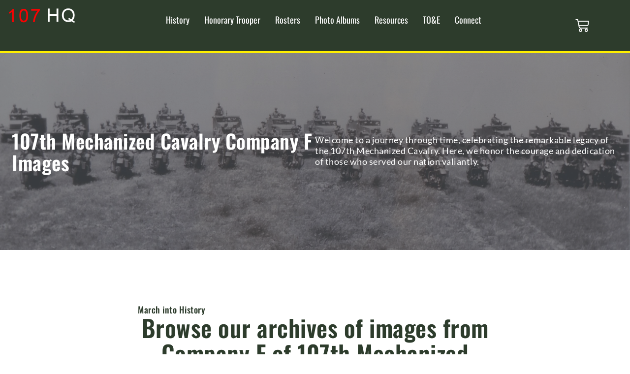

--- FILE ---
content_type: text/html; charset=UTF-8
request_url: https://www.107thmechcavsqd.com/107th-mechanized-cavalry-reconnaissance-photos/107th-mechanized-cavalry-company-f-images/
body_size: 29875
content:
<!doctype html><html lang="en-US"><head><script data-no-optimize="1">var litespeed_docref=sessionStorage.getItem("litespeed_docref");litespeed_docref&&(Object.defineProperty(document,"referrer",{get:function(){return litespeed_docref}}),sessionStorage.removeItem("litespeed_docref"));</script> <meta charset="UTF-8"><meta name="viewport" content="width=device-width, initial-scale=1"><link rel="profile" href="https://gmpg.org/xfn/11"><meta name='robots' content='index, follow, max-image-preview:large, max-snippet:-1, max-video-preview:-1' /><title>107th Mechanized Cavalry Company F Images | 107th Mech Cav</title><meta name="description" content="Images of the 107th mechanized Cavalry Company F. These images are of Company F&#039;s time in World War II during 1940 - 1945." /><link rel="canonical" href="https://www.107thmechcavsqd.com/107th-mechanized-cavalry-reconnaissance-photos/107th-mechanized-cavalry-company-f-images/" /><meta property="og:locale" content="en_US" /><meta property="og:type" content="article" /><meta property="og:title" content="107th Mechanized Cavalry Company F Images | 107th Mech Cav" /><meta property="og:description" content="Images of the 107th mechanized Cavalry Company F. These images are of Company F&#039;s time in World War II during 1940 - 1945." /><meta property="og:url" content="https://www.107thmechcavsqd.com/107th-mechanized-cavalry-reconnaissance-photos/107th-mechanized-cavalry-company-f-images/" /><meta property="og:site_name" content="107th Mechanized Cavalry" /><meta property="article:publisher" content="https://www.facebook.com/107thmechcavsqd/" /><meta property="article:modified_time" content="2025-02-25T03:26:50+00:00" /><meta name="twitter:card" content="summary_large_image" /><meta name="twitter:site" content="@107thMechCavSqd" /><meta name="twitter:label1" content="Est. reading time" /><meta name="twitter:data1" content="1 minute" /> <script type="application/ld+json" class="yoast-schema-graph">{"@context":"https://schema.org","@graph":[{"@type":"WebPage","@id":"https://www.107thmechcavsqd.com/107th-mechanized-cavalry-reconnaissance-photos/107th-mechanized-cavalry-company-f-images/","url":"https://www.107thmechcavsqd.com/107th-mechanized-cavalry-reconnaissance-photos/107th-mechanized-cavalry-company-f-images/","name":"107th Mechanized Cavalry Company F Images | 107th Mech Cav","isPartOf":{"@id":"https://www.107thmechcavsqd.com/#website"},"datePublished":"2017-07-18T20:10:56+00:00","dateModified":"2025-02-25T03:26:50+00:00","description":"Images of the 107th mechanized Cavalry Company F. These images are of Company F's time in World War II during 1940 - 1945.","breadcrumb":{"@id":"https://www.107thmechcavsqd.com/107th-mechanized-cavalry-reconnaissance-photos/107th-mechanized-cavalry-company-f-images/#breadcrumb"},"inLanguage":"en-US","potentialAction":[{"@type":"ReadAction","target":["https://www.107thmechcavsqd.com/107th-mechanized-cavalry-reconnaissance-photos/107th-mechanized-cavalry-company-f-images/"]}]},{"@type":"BreadcrumbList","@id":"https://www.107thmechcavsqd.com/107th-mechanized-cavalry-reconnaissance-photos/107th-mechanized-cavalry-company-f-images/#breadcrumb","itemListElement":[{"@type":"ListItem","position":1,"name":"Home","item":"https://www.107thmechcavsqd.com/"},{"@type":"ListItem","position":2,"name":"107th Mechanized Cavalry Reconnaissance Photos","item":"https://www.107thmechcavsqd.com/107th-mechanized-cavalry-reconnaissance-photos/"},{"@type":"ListItem","position":3,"name":"107th Mechanized Cavalry Company F Images"}]},{"@type":"WebSite","@id":"https://www.107thmechcavsqd.com/#website","url":"https://www.107thmechcavsqd.com/","name":"107th Mechanized Cavalry","description":"Dedicated to the Men and Woman who served from 1940 - 1945","publisher":{"@id":"https://www.107thmechcavsqd.com/#organization"},"potentialAction":[{"@type":"SearchAction","target":{"@type":"EntryPoint","urlTemplate":"https://www.107thmechcavsqd.com/?s={search_term_string}"},"query-input":{"@type":"PropertyValueSpecification","valueRequired":true,"valueName":"search_term_string"}}],"inLanguage":"en-US"},{"@type":"Organization","@id":"https://www.107thmechcavsqd.com/#organization","name":"107th Mechanized Cavalry","url":"https://www.107thmechcavsqd.com/","logo":{"@type":"ImageObject","inLanguage":"en-US","@id":"https://www.107thmechcavsqd.com/#/schema/logo/image/","url":"https://www.107thmechcavsqd.com/wp-content/uploads/2021/10/107th-logo_RW_500x110.png","contentUrl":"https://www.107thmechcavsqd.com/wp-content/uploads/2021/10/107th-logo_RW_500x110.png","width":500,"height":110,"caption":"107th Mechanized Cavalry"},"image":{"@id":"https://www.107thmechcavsqd.com/#/schema/logo/image/"},"sameAs":["https://www.facebook.com/107thmechcavsqd/","https://x.com/107thMechCavSqd"]}]}</script> <link rel='dns-prefetch' href='//cdn.jsdelivr.net' /><link rel="alternate" type="application/rss+xml" title="107th Mechanized Cavalry &raquo; Feed" href="https://www.107thmechcavsqd.com/feed/" /><link rel="alternate" type="application/rss+xml" title="107th Mechanized Cavalry &raquo; Comments Feed" href="https://www.107thmechcavsqd.com/comments/feed/" /><link rel="alternate" type="application/rss+xml" title="107th Mechanized Cavalry &raquo; 107th Mechanized Cavalry Company F Images Comments Feed" href="https://www.107thmechcavsqd.com/107th-mechanized-cavalry-reconnaissance-photos/107th-mechanized-cavalry-company-f-images/feed/" /><link rel="alternate" title="oEmbed (JSON)" type="application/json+oembed" href="https://www.107thmechcavsqd.com/wp-json/oembed/1.0/embed?url=https%3A%2F%2Fwww.107thmechcavsqd.com%2F107th-mechanized-cavalry-reconnaissance-photos%2F107th-mechanized-cavalry-company-f-images%2F" /><link rel="alternate" title="oEmbed (XML)" type="text/xml+oembed" href="https://www.107thmechcavsqd.com/wp-json/oembed/1.0/embed?url=https%3A%2F%2Fwww.107thmechcavsqd.com%2F107th-mechanized-cavalry-reconnaissance-photos%2F107th-mechanized-cavalry-company-f-images%2F&#038;format=xml" /><style id="litespeed-ccss">:root{--wp--preset--aspect-ratio--square:1;--wp--preset--aspect-ratio--4-3:4/3;--wp--preset--aspect-ratio--3-4:3/4;--wp--preset--aspect-ratio--3-2:3/2;--wp--preset--aspect-ratio--2-3:2/3;--wp--preset--aspect-ratio--16-9:16/9;--wp--preset--aspect-ratio--9-16:9/16;--wp--preset--color--black:#000000;--wp--preset--color--cyan-bluish-gray:#abb8c3;--wp--preset--color--white:#ffffff;--wp--preset--color--pale-pink:#f78da7;--wp--preset--color--vivid-red:#cf2e2e;--wp--preset--color--luminous-vivid-orange:#ff6900;--wp--preset--color--luminous-vivid-amber:#fcb900;--wp--preset--color--light-green-cyan:#7bdcb5;--wp--preset--color--vivid-green-cyan:#00d084;--wp--preset--color--pale-cyan-blue:#8ed1fc;--wp--preset--color--vivid-cyan-blue:#0693e3;--wp--preset--color--vivid-purple:#9b51e0;--wp--preset--gradient--vivid-cyan-blue-to-vivid-purple:linear-gradient(135deg,rgba(6,147,227,1) 0%,rgb(155,81,224) 100%);--wp--preset--gradient--light-green-cyan-to-vivid-green-cyan:linear-gradient(135deg,rgb(122,220,180) 0%,rgb(0,208,130) 100%);--wp--preset--gradient--luminous-vivid-amber-to-luminous-vivid-orange:linear-gradient(135deg,rgba(252,185,0,1) 0%,rgba(255,105,0,1) 100%);--wp--preset--gradient--luminous-vivid-orange-to-vivid-red:linear-gradient(135deg,rgba(255,105,0,1) 0%,rgb(207,46,46) 100%);--wp--preset--gradient--very-light-gray-to-cyan-bluish-gray:linear-gradient(135deg,rgb(238,238,238) 0%,rgb(169,184,195) 100%);--wp--preset--gradient--cool-to-warm-spectrum:linear-gradient(135deg,rgb(74,234,220) 0%,rgb(151,120,209) 20%,rgb(207,42,186) 40%,rgb(238,44,130) 60%,rgb(251,105,98) 80%,rgb(254,248,76) 100%);--wp--preset--gradient--blush-light-purple:linear-gradient(135deg,rgb(255,206,236) 0%,rgb(152,150,240) 100%);--wp--preset--gradient--blush-bordeaux:linear-gradient(135deg,rgb(254,205,165) 0%,rgb(254,45,45) 50%,rgb(107,0,62) 100%);--wp--preset--gradient--luminous-dusk:linear-gradient(135deg,rgb(255,203,112) 0%,rgb(199,81,192) 50%,rgb(65,88,208) 100%);--wp--preset--gradient--pale-ocean:linear-gradient(135deg,rgb(255,245,203) 0%,rgb(182,227,212) 50%,rgb(51,167,181) 100%);--wp--preset--gradient--electric-grass:linear-gradient(135deg,rgb(202,248,128) 0%,rgb(113,206,126) 100%);--wp--preset--gradient--midnight:linear-gradient(135deg,rgb(2,3,129) 0%,rgb(40,116,252) 100%);--wp--preset--font-size--small:13px;--wp--preset--font-size--medium:20px;--wp--preset--font-size--large:36px;--wp--preset--font-size--x-large:42px;--wp--preset--font-family--inter:"Inter", sans-serif;--wp--preset--font-family--cardo:Cardo;--wp--preset--spacing--20:0.44rem;--wp--preset--spacing--30:0.67rem;--wp--preset--spacing--40:1rem;--wp--preset--spacing--50:1.5rem;--wp--preset--spacing--60:2.25rem;--wp--preset--spacing--70:3.38rem;--wp--preset--spacing--80:5.06rem;--wp--preset--shadow--natural:6px 6px 9px rgba(0, 0, 0, 0.2);--wp--preset--shadow--deep:12px 12px 50px rgba(0, 0, 0, 0.4);--wp--preset--shadow--sharp:6px 6px 0px rgba(0, 0, 0, 0.2);--wp--preset--shadow--outlined:6px 6px 0px -3px rgba(255, 255, 255, 1), 6px 6px rgba(0, 0, 0, 1);--wp--preset--shadow--crisp:6px 6px 0px rgba(0, 0, 0, 1)}:root{--wp--style--global--content-size:800px;--wp--style--global--wide-size:1200px}:where(body){margin:0}:root{--wp--style--block-gap:24px}body{padding-top:0;padding-right:0;padding-bottom:0;padding-left:0}a:where(:not(.wp-element-button)){text-decoration:underline}:root{--woocommerce:#720eec;--wc-green:#7ad03a;--wc-red:#a00;--wc-orange:#ffba00;--wc-blue:#2ea2cc;--wc-primary:#720eec;--wc-primary-text:#fcfbfe;--wc-secondary:#e9e6ed;--wc-secondary-text:#515151;--wc-highlight:#958e09;--wc-highligh-text:white;--wc-content-bg:#fff;--wc-subtext:#767676;--wc-form-border-color:rgba(32, 7, 7, 0.8);--wc-form-border-radius:4px;--wc-form-border-width:1px}@media only screen and (max-width:768px){:root{--woocommerce:#720eec;--wc-green:#7ad03a;--wc-red:#a00;--wc-orange:#ffba00;--wc-blue:#2ea2cc;--wc-primary:#720eec;--wc-primary-text:#fcfbfe;--wc-secondary:#e9e6ed;--wc-secondary-text:#515151;--wc-highlight:#958e09;--wc-highligh-text:white;--wc-content-bg:#fff;--wc-subtext:#767676;--wc-form-border-color:rgba(32, 7, 7, 0.8);--wc-form-border-radius:4px;--wc-form-border-width:1px}}:root{--woocommerce:#720eec;--wc-green:#7ad03a;--wc-red:#a00;--wc-orange:#ffba00;--wc-blue:#2ea2cc;--wc-primary:#720eec;--wc-primary-text:#fcfbfe;--wc-secondary:#e9e6ed;--wc-secondary-text:#515151;--wc-highlight:#958e09;--wc-highligh-text:white;--wc-content-bg:#fff;--wc-subtext:#767676;--wc-form-border-color:rgba(32, 7, 7, 0.8);--wc-form-border-radius:4px;--wc-form-border-width:1px}.screen-reader-text{clip:rect(1px,1px,1px,1px);height:1px;overflow:hidden;position:absolute!important;width:1px;word-wrap:normal!important}:root{--bs-blue:#0d6efd;--bs-indigo:#6610f2;--bs-purple:#6f42c1;--bs-pink:#d63384;--bs-red:#dc3545;--bs-orange:#fd7e14;--bs-yellow:#ffc107;--bs-green:#198754;--bs-teal:#20c997;--bs-cyan:#0dcaf0;--bs-black:#000;--bs-white:#fff;--bs-gray:#6c757d;--bs-gray-dark:#343a40;--bs-gray-100:#f8f9fa;--bs-gray-200:#e9ecef;--bs-gray-300:#dee2e6;--bs-gray-400:#ced4da;--bs-gray-500:#adb5bd;--bs-gray-600:#6c757d;--bs-gray-700:#495057;--bs-gray-800:#343a40;--bs-gray-900:#212529;--bs-primary:#0d6efd;--bs-secondary:#6c757d;--bs-success:#198754;--bs-info:#0dcaf0;--bs-warning:#ffc107;--bs-danger:#dc3545;--bs-light:#f8f9fa;--bs-dark:#212529;--bs-primary-rgb:13,110,253;--bs-secondary-rgb:108,117,125;--bs-success-rgb:25,135,84;--bs-info-rgb:13,202,240;--bs-warning-rgb:255,193,7;--bs-danger-rgb:220,53,69;--bs-light-rgb:248,249,250;--bs-dark-rgb:33,37,41;--bs-primary-text-emphasis:#052c65;--bs-secondary-text-emphasis:#2b2f32;--bs-success-text-emphasis:#0a3622;--bs-info-text-emphasis:#055160;--bs-warning-text-emphasis:#664d03;--bs-danger-text-emphasis:#58151c;--bs-light-text-emphasis:#495057;--bs-dark-text-emphasis:#495057;--bs-primary-bg-subtle:#cfe2ff;--bs-secondary-bg-subtle:#e2e3e5;--bs-success-bg-subtle:#d1e7dd;--bs-info-bg-subtle:#cff4fc;--bs-warning-bg-subtle:#fff3cd;--bs-danger-bg-subtle:#f8d7da;--bs-light-bg-subtle:#fcfcfd;--bs-dark-bg-subtle:#ced4da;--bs-primary-border-subtle:#9ec5fe;--bs-secondary-border-subtle:#c4c8cb;--bs-success-border-subtle:#a3cfbb;--bs-info-border-subtle:#9eeaf9;--bs-warning-border-subtle:#ffe69c;--bs-danger-border-subtle:#f1aeb5;--bs-light-border-subtle:#e9ecef;--bs-dark-border-subtle:#adb5bd;--bs-white-rgb:255,255,255;--bs-black-rgb:0,0,0;--bs-font-sans-serif:system-ui,-apple-system,"Segoe UI",Roboto,"Helvetica Neue","Noto Sans","Liberation Sans",Arial,sans-serif,"Apple Color Emoji","Segoe UI Emoji","Segoe UI Symbol","Noto Color Emoji";--bs-font-monospace:SFMono-Regular,Menlo,Monaco,Consolas,"Liberation Mono","Courier New",monospace;--bs-gradient:linear-gradient(180deg, rgba(255, 255, 255, 0.15), rgba(255, 255, 255, 0));--bs-body-font-family:var(--bs-font-sans-serif);--bs-body-font-size:1rem;--bs-body-font-weight:400;--bs-body-line-height:1.5;--bs-body-color:#212529;--bs-body-color-rgb:33,37,41;--bs-body-bg:#fff;--bs-body-bg-rgb:255,255,255;--bs-emphasis-color:#000;--bs-emphasis-color-rgb:0,0,0;--bs-secondary-color:rgba(33, 37, 41, 0.75);--bs-secondary-color-rgb:33,37,41;--bs-secondary-bg:#e9ecef;--bs-secondary-bg-rgb:233,236,239;--bs-tertiary-color:rgba(33, 37, 41, 0.5);--bs-tertiary-color-rgb:33,37,41;--bs-tertiary-bg:#f8f9fa;--bs-tertiary-bg-rgb:248,249,250;--bs-heading-color:inherit;--bs-link-color:#0d6efd;--bs-link-color-rgb:13,110,253;--bs-link-decoration:underline;--bs-link-hover-color:#0a58ca;--bs-link-hover-color-rgb:10,88,202;--bs-code-color:#d63384;--bs-highlight-color:#212529;--bs-highlight-bg:#fff3cd;--bs-border-width:1px;--bs-border-style:solid;--bs-border-color:#dee2e6;--bs-border-color-translucent:rgba(0, 0, 0, 0.175);--bs-border-radius:0.375rem;--bs-border-radius-sm:0.25rem;--bs-border-radius-lg:0.5rem;--bs-border-radius-xl:1rem;--bs-border-radius-xxl:2rem;--bs-border-radius-2xl:var(--bs-border-radius-xxl);--bs-border-radius-pill:50rem;--bs-box-shadow:0 0.5rem 1rem rgba(0, 0, 0, 0.15);--bs-box-shadow-sm:0 0.125rem 0.25rem rgba(0, 0, 0, 0.075);--bs-box-shadow-lg:0 1rem 3rem rgba(0, 0, 0, 0.175);--bs-box-shadow-inset:inset 0 1px 2px rgba(0, 0, 0, 0.075);--bs-focus-ring-width:0.25rem;--bs-focus-ring-opacity:0.25;--bs-focus-ring-color:rgba(13, 110, 253, 0.25);--bs-form-valid-color:#198754;--bs-form-valid-border-color:#198754;--bs-form-invalid-color:#dc3545;--bs-form-invalid-border-color:#dc3545}*,::after,::before{box-sizing:border-box}@media (prefers-reduced-motion:no-preference){:root{scroll-behavior:smooth}}body{margin:0;font-family:var(--bs-body-font-family);font-size:var(--bs-body-font-size);font-weight:var(--bs-body-font-weight);line-height:var(--bs-body-line-height);color:var(--bs-body-color);text-align:var(--bs-body-text-align);background-color:var(--bs-body-bg);-webkit-text-size-adjust:100%}h1,h2,h4,h5{margin-top:0;margin-bottom:.5rem;font-weight:500;line-height:1.2;color:var(--bs-heading-color)}h1{font-size:calc(1.375rem + 1.5vw)}@media (min-width:1200px){h1{font-size:2.5rem}}h2{font-size:calc(1.325rem + .9vw)}@media (min-width:1200px){h2{font-size:2rem}}h4{font-size:calc(1.275rem + .3vw)}@media (min-width:1200px){h4{font-size:1.5rem}}h5{font-size:1.25rem}p{margin-top:0;margin-bottom:1rem}ul{padding-left:2rem}ul{margin-top:0;margin-bottom:1rem}ul ul{margin-bottom:0}a{color:rgba(var(--bs-link-color-rgb),var(--bs-link-opacity,1));text-decoration:underline}img{vertical-align:middle}label{display:inline-block}input,textarea{margin:0;font-family:inherit;font-size:inherit;line-height:inherit}[type=submit]{-webkit-appearance:button}::-moz-focus-inner{padding:0;border-style:none}textarea{resize:vertical}::-webkit-datetime-edit-day-field,::-webkit-datetime-edit-fields-wrapper,::-webkit-datetime-edit-hour-field,::-webkit-datetime-edit-minute,::-webkit-datetime-edit-month-field,::-webkit-datetime-edit-text,::-webkit-datetime-edit-year-field{padding:0}::-webkit-inner-spin-button{height:auto}::-webkit-search-decoration{-webkit-appearance:none}::-webkit-color-swatch-wrapper{padding:0}::-webkit-file-upload-button{font:inherit;-webkit-appearance:button}::file-selector-button{font:inherit;-webkit-appearance:button}.container{--bs-gutter-x:1.5rem;--bs-gutter-y:0;width:100%;padding-right:calc(var(--bs-gutter-x) * .5);padding-left:calc(var(--bs-gutter-x) * .5);margin-right:auto;margin-left:auto}@media (min-width:576px){.container{max-width:540px}}@media (min-width:768px){.container{max-width:720px}}@media (min-width:992px){.container{max-width:960px}}@media (min-width:1200px){.container{max-width:1140px}}@media (min-width:1400px){.container{max-width:1320px}}:root{--bs-breakpoint-xs:0;--bs-breakpoint-sm:576px;--bs-breakpoint-md:768px;--bs-breakpoint-lg:992px;--bs-breakpoint-xl:1200px;--bs-breakpoint-xxl:1400px}.row{--bs-gutter-x:1.5rem;--bs-gutter-y:0;display:flex;flex-wrap:wrap;margin-top:calc(-1 * var(--bs-gutter-y));margin-right:calc(-.5 * var(--bs-gutter-x));margin-left:calc(-.5 * var(--bs-gutter-x))}.row>*{flex-shrink:0;width:100%;max-width:100%;padding-right:calc(var(--bs-gutter-x) * .5);padding-left:calc(var(--bs-gutter-x) * .5);margin-top:var(--bs-gutter-y)}.col-3{flex:0 0 auto;width:25%}.col-12{flex:0 0 auto;width:100%}@media (min-width:576px){.col-sm-12{flex:0 0 auto;width:100%}}@media (min-width:768px){.col-md-8{flex:0 0 auto;width:66.66666667%}}@media (min-width:992px){.col-lg-8{flex:0 0 auto;width:66.66666667%}}.form-text{margin-top:.25rem;font-size:.875em;color:var(--bs-secondary-color)}.form-control{display:block;width:100%;padding:.375rem .75rem;font-size:1rem;font-weight:400;line-height:1.5;color:var(--bs-body-color);-webkit-appearance:none;-moz-appearance:none;appearance:none;background-color:var(--bs-body-bg);background-clip:padding-box;border:var(--bs-border-width) solid var(--bs-border-color);border-radius:var(--bs-border-radius)}.form-control::-webkit-date-and-time-value{min-width:85px;height:1.5em;margin:0}.form-control::-webkit-datetime-edit{display:block;padding:0}.form-control::-moz-placeholder{color:var(--bs-secondary-color);opacity:1}.form-control::-webkit-file-upload-button{padding:.375rem .75rem;margin:-.375rem -.75rem;-webkit-margin-end:.75rem;margin-inline-end:.75rem;color:var(--bs-body-color);background-color:var(--bs-tertiary-bg);border-color:inherit;border-style:solid;border-width:0;border-inline-end-width:var(--bs-border-width);border-radius:0}textarea.form-control{min-height:calc(1.5em + .75rem + calc(var(--bs-border-width) * 2))}.form-check{display:block;min-height:1.5rem;padding-left:1.5em;margin-bottom:.125rem}.form-check .form-check-input{float:left;margin-left:-1.5em}.form-check-input{--bs-form-check-bg:var(--bs-body-bg);flex-shrink:0;width:1em;height:1em;margin-top:.25em;vertical-align:top;-webkit-appearance:none;-moz-appearance:none;appearance:none;background-color:var(--bs-form-check-bg);background-image:var(--bs-form-check-bg-image);background-repeat:no-repeat;background-position:center;background-size:contain;border:var(--bs-border-width) solid var(--bs-border-color);-webkit-print-color-adjust:exact;color-adjust:exact;print-color-adjust:exact}.form-check-input[type=checkbox]{border-radius:.25em}.form-check-input:checked{background-color:#0d6efd;border-color:#0d6efd}.form-check-input:checked[type=checkbox]{--bs-form-check-bg-image:url("data:image/svg+xml,%3csvg xmlns='http://www.w3.org/2000/svg' viewBox='0 0 20 20'%3e%3cpath fill='none' stroke='%23fff' stroke-linecap='round' stroke-linejoin='round' stroke-width='3' d='m6 10 3 3 6-6'/%3e%3c/svg%3e")}.input-group{position:relative;display:flex;flex-wrap:wrap;align-items:stretch;width:100%}.input-group>.form-control{position:relative;flex:1 1 auto;width:1%;min-width:0}.input-group-text{display:flex;align-items:center;padding:.375rem .75rem;font-size:1rem;font-weight:400;line-height:1.5;color:var(--bs-body-color);text-align:center;white-space:nowrap;background-color:var(--bs-tertiary-bg);border:var(--bs-border-width) solid var(--bs-border-color);border-radius:var(--bs-border-radius)}.input-group:not(.has-validation)>:not(:last-child):not(.dropdown-toggle):not(.dropdown-menu):not(.form-floating){border-top-right-radius:0;border-bottom-right-radius:0}.input-group>:not(:first-child):not(.dropdown-menu):not(.valid-tooltip):not(.valid-feedback):not(.invalid-tooltip):not(.invalid-feedback){margin-left:calc(var(--bs-border-width) * -1);border-top-left-radius:0;border-bottom-left-radius:0}.btn{--bs-btn-padding-x:0.75rem;--bs-btn-padding-y:0.375rem;--bs-btn-font-family:;--bs-btn-font-size:1rem;--bs-btn-font-weight:400;--bs-btn-line-height:1.5;--bs-btn-color:var(--bs-body-color);--bs-btn-bg:transparent;--bs-btn-border-width:var(--bs-border-width);--bs-btn-border-color:transparent;--bs-btn-border-radius:var(--bs-border-radius);--bs-btn-hover-border-color:transparent;--bs-btn-box-shadow:inset 0 1px 0 rgba(255, 255, 255, 0.15),0 1px 1px rgba(0, 0, 0, 0.075);--bs-btn-disabled-opacity:0.65;--bs-btn-focus-box-shadow:0 0 0 0.25rem rgba(var(--bs-btn-focus-shadow-rgb), .5);display:inline-block;padding:var(--bs-btn-padding-y) var(--bs-btn-padding-x);font-family:var(--bs-btn-font-family);font-size:var(--bs-btn-font-size);font-weight:var(--bs-btn-font-weight);line-height:var(--bs-btn-line-height);color:var(--bs-btn-color);text-align:center;text-decoration:none;vertical-align:middle;border:var(--bs-btn-border-width) solid var(--bs-btn-border-color);border-radius:var(--bs-btn-border-radius);background-color:var(--bs-btn-bg)}.float-end{float:right!important}.d-flex{display:flex!important}.d-none{display:none!important}.border-start-0{border-left:0!important}.w-100{width:100%!important}.h-100{height:100%!important}.justify-content-center{justify-content:center!important}.mt-2{margin-top:.5rem!important}.mt-3{margin-top:1rem!important}.mt-4{margin-top:1.5rem!important}.rounded-0{border-radius:0!important}html{line-height:1.15;-webkit-text-size-adjust:100%}*,:after,:before{box-sizing:border-box}body{margin:0;font-family:-apple-system,BlinkMacSystemFont,Segoe UI,Roboto,Helvetica Neue,Arial,Noto Sans,sans-serif,Apple Color Emoji,Segoe UI Emoji,Segoe UI Symbol,Noto Color Emoji;font-size:1rem;font-weight:400;line-height:1.5;color:#333;background-color:#fff;-webkit-font-smoothing:antialiased;-moz-osx-font-smoothing:grayscale}h1,h2,h4,h5{margin-block-start:.5rem;margin-block-end:1rem;font-family:inherit;font-weight:500;line-height:1.2;color:inherit}h1{font-size:2.5rem}h2{font-size:2rem}h4{font-size:1.5rem}h5{font-size:1.25rem}p{margin-block-start:0;margin-block-end:.9rem}a{background-color:#fff0;text-decoration:none;color:#c36}img{border-style:none;height:auto;max-width:100%}label{display:inline-block;line-height:1;vertical-align:middle}input,textarea{font-family:inherit;font-size:1rem;line-height:1.5;margin:0}input[type=text],textarea{width:100%;border:1px solid #666;border-radius:3px;padding:.5rem 1rem}input{overflow:visible}[type=submit]{width:auto;-webkit-appearance:button}[type=submit]{display:inline-block;font-weight:400;color:#c36;text-align:center;white-space:nowrap;background-color:#fff0;border:1px solid #c36;padding:.5rem 1rem;font-size:1rem;border-radius:3px}textarea{overflow:auto;resize:vertical}[type=checkbox]{box-sizing:border-box;padding:0}::-webkit-file-upload-button{-webkit-appearance:button;font:inherit}li,ul{margin-block-start:0;margin-block-end:0;border:0;outline:0;font-size:100%;vertical-align:baseline;background:#fff0}.screen-reader-text{clip:rect(1px,1px,1px,1px);height:1px;overflow:hidden;position:absolute!important;width:1px;word-wrap:normal!important}.page-header .entry-title{margin-inline-start:auto;margin-inline-end:auto;width:100%}@media (max-width:575px){.page-header .entry-title{padding-inline-start:10px;padding-inline-end:10px}}@media (min-width:576px){.page-header .entry-title{max-width:500px}}@media (min-width:768px){.page-header .entry-title{max-width:600px}}@media (min-width:992px){.page-header .entry-title{max-width:800px}}@media (min-width:1200px){.page-header .entry-title{max-width:1140px}}.elementor-screen-only,.screen-reader-text{height:1px;margin:-1px;overflow:hidden;padding:0;position:absolute;top:-10000em;width:1px;clip:rect(0,0,0,0);border:0}.elementor *,.elementor :after,.elementor :before{box-sizing:border-box}.elementor a{box-shadow:none;text-decoration:none}.elementor img{border:none;border-radius:0;box-shadow:none;height:auto;max-width:100%}.elementor-element{--flex-direction:initial;--flex-wrap:initial;--justify-content:initial;--align-items:initial;--align-content:initial;--gap:initial;--flex-basis:initial;--flex-grow:initial;--flex-shrink:initial;--order:initial;--align-self:initial;align-self:var(--align-self);flex-basis:var(--flex-basis);flex-grow:var(--flex-grow);flex-shrink:var(--flex-shrink);order:var(--order)}.elementor-element:where(.e-con-full,.elementor-widget){align-content:var(--align-content);align-items:var(--align-items);flex-direction:var(--flex-direction);flex-wrap:var(--flex-wrap);gap:var(--row-gap) var(--column-gap);justify-content:var(--justify-content)}@media (max-width:1366px){.elementor-laptop-align-justify .elementor-button{width:100%}}@media (max-width:1200px){.elementor-tablet_extra-align-justify .elementor-button{width:100%}}@media (max-width:1024px){.elementor-tablet-align-justify .elementor-button{width:100%}}@media (max-width:880px){.elementor-mobile_extra-align-justify .elementor-button{width:100%}}@media (max-width:767px){.elementor-mobile-align-justify .elementor-button{width:100%}}:root{--page-title-display:block}.elementor-page-title,h1.entry-title{display:var(--page-title-display)}.elementor-widget{position:relative}.elementor-widget:not(:last-child){margin-bottom:var(--kit-widget-spacing,20px)}@media (prefers-reduced-motion:no-preference){html{scroll-behavior:smooth}}.e-con{--border-radius:0;--border-top-width:0px;--border-right-width:0px;--border-bottom-width:0px;--border-left-width:0px;--border-style:initial;--border-color:initial;--container-widget-width:100%;--container-widget-height:initial;--container-widget-flex-grow:0;--container-widget-align-self:initial;--content-width:min(100%,var(--container-max-width,1140px));--width:100%;--min-height:initial;--height:auto;--text-align:initial;--margin-top:0px;--margin-right:0px;--margin-bottom:0px;--margin-left:0px;--padding-top:var(--container-default-padding-top,10px);--padding-right:var(--container-default-padding-right,10px);--padding-bottom:var(--container-default-padding-bottom,10px);--padding-left:var(--container-default-padding-left,10px);--position:relative;--z-index:revert;--overflow:visible;--gap:var(--widgets-spacing,20px);--row-gap:var(--widgets-spacing-row,20px);--column-gap:var(--widgets-spacing-column,20px);--overlay-mix-blend-mode:initial;--overlay-opacity:1;--e-con-grid-template-columns:repeat(3,1fr);--e-con-grid-template-rows:repeat(2,1fr);border-radius:var(--border-radius);height:var(--height);min-height:var(--min-height);min-width:0;overflow:var(--overflow);position:var(--position);width:var(--width);z-index:var(--z-index);--flex-wrap-mobile:wrap;margin-block-end:var(--margin-block-end);margin-block-start:var(--margin-block-start);margin-inline-end:var(--margin-inline-end);margin-inline-start:var(--margin-inline-start);padding-inline-end:var(--padding-inline-end);padding-inline-start:var(--padding-inline-start);--margin-block-start:var(--margin-top);--margin-block-end:var(--margin-bottom);--margin-inline-start:var(--margin-left);--margin-inline-end:var(--margin-right);--padding-inline-start:var(--padding-left);--padding-inline-end:var(--padding-right);--padding-block-start:var(--padding-top);--padding-block-end:var(--padding-bottom);--border-block-start-width:var(--border-top-width);--border-block-end-width:var(--border-bottom-width);--border-inline-start-width:var(--border-left-width);--border-inline-end-width:var(--border-right-width)}.e-con.e-flex{--flex-direction:column;--flex-basis:auto;--flex-grow:0;--flex-shrink:1;flex:var(--flex-grow) var(--flex-shrink) var(--flex-basis)}.e-con-full,.e-con>.e-con-inner{padding-block-end:var(--padding-block-end);padding-block-start:var(--padding-block-start);text-align:var(--text-align)}.e-con-full.e-flex,.e-con.e-flex>.e-con-inner{flex-direction:var(--flex-direction)}.e-con,.e-con>.e-con-inner{display:var(--display)}.e-con-boxed.e-flex{align-content:normal;align-items:normal;flex-direction:column;flex-wrap:nowrap;justify-content:normal}.e-con-boxed{gap:initial;text-align:initial}.e-con.e-flex>.e-con-inner{align-content:var(--align-content);align-items:var(--align-items);align-self:auto;flex-basis:auto;flex-grow:1;flex-shrink:1;flex-wrap:var(--flex-wrap);justify-content:var(--justify-content)}.e-con>.e-con-inner{gap:var(--row-gap) var(--column-gap);height:100%;margin:0 auto;max-width:var(--content-width);padding-inline-end:0;padding-inline-start:0;width:100%}:is(.elementor-section-wrap,[data-elementor-id])>.e-con{--margin-left:auto;--margin-right:auto;max-width:min(100%,var(--width))}.e-con .elementor-widget.elementor-widget{margin-block-end:0}.e-con:before{border-block-end-width:var(--border-block-end-width);border-block-start-width:var(--border-block-start-width);border-color:var(--border-color);border-inline-end-width:var(--border-inline-end-width);border-inline-start-width:var(--border-inline-start-width);border-radius:var(--border-radius);border-style:var(--border-style);content:var(--background-overlay);display:block;height:max(100% + var(--border-top-width) + var(--border-bottom-width),100%);left:calc(0px - var(--border-left-width));mix-blend-mode:var(--overlay-mix-blend-mode);opacity:var(--overlay-opacity);position:absolute;top:calc(0px - var(--border-top-width));width:max(100% + var(--border-left-width) + var(--border-right-width),100%)}.e-con .elementor-widget{min-width:0}.e-con>.elementor-widget>.elementor-widget-container{height:100%}.elementor.elementor .e-con>.elementor-widget{max-width:100%}.e-con .elementor-widget:not(:last-child){--kit-widget-spacing:0px}@media (max-width:767px){.e-con.e-flex{--width:100%;--flex-wrap:var(--flex-wrap-mobile)}}.elementor-heading-title{line-height:1;margin:0;padding:0}.elementor-button{background-color:#69727d;border-radius:3px;color:#fff;display:inline-block;font-size:15px;line-height:1;padding:12px 24px;fill:#fff;text-align:center}.elementor-button:visited{color:#fff}.elementor-button-content-wrapper{display:flex;flex-direction:row;gap:5px;justify-content:center}.elementor-button-icon{align-items:center;display:flex}.elementor-button-text{display:inline-block}.elementor-button span{text-decoration:inherit}.elementor-widget-image{text-align:center}.elementor-widget-image a{display:inline-block}.elementor-widget-image img{display:inline-block;vertical-align:middle}.elementor-menu-cart__wrapper{text-align:var(--main-alignment,left)}.elementor-menu-cart__toggle_wrapper{display:inline-block;position:relative}.elementor-menu-cart__toggle{display:inline-block}.elementor-menu-cart__toggle .elementor-button{align-items:center;background-color:var(--toggle-button-background-color,transparent);border-color:var(--toggle-button-border-color,#69727d);border-radius:var(--toggle-button-border-radius,0);border-style:var(--toggle-button-border-type,solid);border-width:var(--toggle-button-border-width,1px);color:var(--toggle-button-text-color,#69727d);display:inline-flex;flex-direction:row;gap:.3em;padding:var(--toggle-icon-padding,12px 24px)}.elementor-menu-cart__toggle .elementor-button-icon{position:relative}.elementor-menu-cart__toggle .elementor-button-icon{color:var(--toggle-button-icon-color,#69727d);font-size:var(--toggle-icon-size,inherit)}.elementor-menu-cart__toggle .elementor-button-icon,.elementor-menu-cart__toggle .elementor-button-text{flex-grow:unset;order:unset}.elementor-menu-cart--items-indicator-bubble .elementor-menu-cart__toggle .elementor-button-icon .elementor-button-icon-qty[data-counter]{background-color:var(--items-indicator-background-color,#d9534f);border-radius:100%;color:var(--items-indicator-text-color,#fff);display:block;font-size:10px;height:1.6em;inset-inline-end:-.7em;line-height:1.5em;min-width:1.6em;position:absolute;text-align:center;top:-.7em}.elementor-menu-cart__container{background-color:rgb(0 0 0 / .25);height:100%;left:0;overflow:hidden;position:fixed;text-align:left;top:0;transform:scale(1);width:100vw;z-index:9998}.elementor-menu-cart__main{align-items:stretch;background-color:var(--cart-background-color,#fff);border-color:var(--cart-border-color,initial);border-radius:var(--cart-border-radius,0);border-style:var(--cart-border-style,none);bottom:0;box-shadow:0 0 20px rgb(0 0 0 / .2);display:flex;flex-direction:column;font-size:14px;left:var(--side-cart-alignment-left,auto);margin-top:var(--mini-cart-spacing,0);max-width:100%;min-height:200px;padding:var(--cart-padding,20px 30px);position:fixed;right:var(--side-cart-alignment-right,0);top:0;transform:translateX(0);width:350px}.elementor-menu-cart__main .widget_shopping_cart_content{display:flex;flex-direction:column;height:100%}body.elementor-default .elementor-widget-woocommerce-menu-cart:not(.elementor-menu-cart--shown) .elementor-menu-cart__container{background-color:#fff0;transform:scale(0)}body.elementor-default .elementor-widget-woocommerce-menu-cart:not(.elementor-menu-cart--shown) .elementor-menu-cart__main{opacity:0;overflow:hidden;transform:var(--side-cart-alignment-transform,translateX(100%))}.elementor-menu-cart__close-button{align-self:flex-end;display:inline-block;font-family:eicons;font-size:20px;height:var(--cart-close-icon-size,25px);line-height:1;margin:0 0 20px;position:relative;width:var(--cart-close-icon-size,25px)}.elementor-menu-cart__close-button:after,.elementor-menu-cart__close-button:before{background:var(--cart-close-button-color,#69727d);border-radius:1px;content:"";height:3px;left:0;margin-top:-1px;position:absolute;top:50%;width:100%}.elementor-menu-cart__close-button:before{transform:rotate(45deg)}.elementor-menu-cart__close-button:after{transform:rotate(-45deg)}.elementor-widget-woocommerce-menu-cart.elementor-menu-cart--empty-indicator-hide .elementor-menu-cart__toggle .elementor-button-icon .elementor-button-icon-qty[data-counter="0"],.elementor-widget-woocommerce-menu-cart:not(.elementor-menu-cart--show-subtotal-yes) .elementor-menu-cart__toggle .elementor-button-text{display:none}.elementor-item:after,.elementor-item:before{display:block;position:absolute}.elementor-item:not(:hover):not(:focus):not(.elementor-item-active):not(.highlighted):after,.elementor-item:not(:hover):not(:focus):not(.elementor-item-active):not(.highlighted):before{opacity:0}.e--pointer-underline .elementor-item:after,.e--pointer-underline .elementor-item:before{background-color:#3f444b;height:3px;left:0;width:100%;z-index:2}.e--pointer-underline .elementor-item:after{bottom:0;content:""}.elementor-nav-menu--main .elementor-nav-menu a{padding:13px 20px}.elementor-nav-menu--main .elementor-nav-menu ul{border-style:solid;border-width:0;padding:0;position:absolute;width:12em}.elementor-nav-menu--layout-horizontal{display:flex}.elementor-nav-menu--layout-horizontal .elementor-nav-menu{display:flex;flex-wrap:wrap}.elementor-nav-menu--layout-horizontal .elementor-nav-menu a{flex-grow:1;white-space:nowrap}.elementor-nav-menu--layout-horizontal .elementor-nav-menu>li{display:flex}.elementor-nav-menu--layout-horizontal .elementor-nav-menu>li ul{top:100%!important}.elementor-nav-menu--layout-horizontal .elementor-nav-menu>li:not(:first-child)>a{margin-inline-start:var(--e-nav-menu-horizontal-menu-item-margin)}.elementor-nav-menu--layout-horizontal .elementor-nav-menu>li:not(:first-child)>ul{left:var(--e-nav-menu-horizontal-menu-item-margin)!important}.elementor-nav-menu--layout-horizontal .elementor-nav-menu>li:not(:last-child)>a{margin-inline-end:var(--e-nav-menu-horizontal-menu-item-margin)}.elementor-nav-menu--layout-horizontal .elementor-nav-menu>li:not(:last-child):after{align-self:center;border-color:var(--e-nav-menu-divider-color,#000);border-left-style:var(--e-nav-menu-divider-style,solid);border-left-width:var(--e-nav-menu-divider-width,2px);content:var(--e-nav-menu-divider-content,none);height:var(--e-nav-menu-divider-height,35%)}.elementor-nav-menu__align-center .elementor-nav-menu{justify-content:center;margin-inline-end:auto;margin-inline-start:auto}.elementor-widget-nav-menu .elementor-widget-container{display:flex;flex-direction:column}.elementor-nav-menu{position:relative;z-index:2}.elementor-nav-menu:after{clear:both;content:" ";display:block;font:0/0 serif;height:0;overflow:hidden;visibility:hidden}.elementor-nav-menu,.elementor-nav-menu li,.elementor-nav-menu ul{display:block;line-height:normal;list-style:none;margin:0;padding:0}.elementor-nav-menu ul{display:none}.elementor-nav-menu a,.elementor-nav-menu li{position:relative}.elementor-nav-menu li{border-width:0}.elementor-nav-menu a{align-items:center;display:flex}.elementor-nav-menu a{line-height:20px;padding:10px 20px}.elementor-menu-toggle{align-items:center;background-color:rgb(0 0 0 / .05);border:0 solid;border-radius:3px;color:#33373d;display:flex;font-size:var(--nav-menu-icon-size,22px);justify-content:center;padding:.25em}.elementor-menu-toggle:not(.elementor-active) .elementor-menu-toggle__icon--close{display:none}.elementor-nav-menu--dropdown{background-color:#fff;font-size:13px}.elementor-nav-menu--dropdown-none .elementor-nav-menu--dropdown{display:none}.elementor-nav-menu--dropdown.elementor-nav-menu__container{margin-top:10px;overflow-x:hidden;overflow-y:auto;transform-origin:top}.elementor-nav-menu--dropdown.elementor-nav-menu__container .elementor-sub-item{font-size:.85em}.elementor-nav-menu--dropdown a{color:#33373d}ul.elementor-nav-menu--dropdown a{border-inline-start:8px solid #fff0;text-shadow:none}.elementor-nav-menu__text-align-center .elementor-nav-menu--dropdown .elementor-nav-menu a{justify-content:center}.elementor-nav-menu--toggle{--menu-height:100vh}.elementor-nav-menu--toggle .elementor-menu-toggle:not(.elementor-active)+.elementor-nav-menu__container{max-height:0;overflow:hidden;transform:scaleY(0)}.elementor-nav-menu--stretch .elementor-nav-menu__container.elementor-nav-menu--dropdown{position:absolute;z-index:9997}@media (max-width:880px){.elementor-nav-menu--dropdown-mobile_extra .elementor-nav-menu--main{display:none}}@media (min-width:881px){.elementor-nav-menu--dropdown-mobile_extra .elementor-menu-toggle,.elementor-nav-menu--dropdown-mobile_extra .elementor-nav-menu--dropdown{display:none}.elementor-nav-menu--dropdown-mobile_extra nav.elementor-nav-menu--dropdown.elementor-nav-menu__container{overflow-y:hidden}}:root{--swiper-theme-color:#007aff}:root{--swiper-navigation-size:44px}.elementor-element,.elementor-lightbox{--swiper-theme-color:#000;--swiper-navigation-size:44px;--swiper-pagination-bullet-size:6px;--swiper-pagination-bullet-horizontal-gap:6px}[class*=" eicon-"],[class^=eicon]{display:inline-block;font-family:eicons;font-size:inherit;font-weight:400;font-style:normal;font-variant:normal;line-height:1;text-rendering:auto;-webkit-font-smoothing:antialiased;-moz-osx-font-smoothing:grayscale}.eicon-menu-bar:before{content:"\e816"}.eicon-close:before{content:"\e87f"}.eicon-cart-medium:before{content:"\e8ea"}.elementor-kit-14991{--e-global-color-primary:#6EC1E4;--e-global-color-secondary:#54595F;--e-global-color-text:#7A7A7A;--e-global-color-accent:#61CE70;--e-global-color-background:#FFFFFF;--e-global-color-backgroundAccent:#000000;--e-global-color-transparent:#2D3C2C;--e-global-color-fd8650f:#4E634C;--e-global-color-45a73fa:#FFEF00;--e-global-color-ca4bb3e:#4F4B3C;--e-global-typography-primary-font-family:"Oswald";--e-global-typography-primary-font-weight:600;--e-global-typography-secondary-font-family:"Roboto Condensed";--e-global-typography-secondary-font-weight:400;--e-global-typography-text-font-family:"Lato";--e-global-typography-text-font-weight:400;--e-global-typography-accent-font-family:"Black Ops One";--e-global-typography-accent-font-weight:500;background-color:var(--e-global-color-background)}.elementor-kit-14991 input:not([type="button"]):not([type="submit"]),.elementor-kit-14991 textarea{border-radius:0 0 0 0;padding:10px 10px 10px 10px}.e-con{--container-max-width:1140px}.elementor-widget:not(:last-child){margin-block-end:20px}.elementor-element{--widgets-spacing:20px 20px;--widgets-spacing-row:20px;--widgets-spacing-column:20px}h1.entry-title{display:var(--page-title-display)}@media (max-width:1024px){.e-con{--container-max-width:1024px}}@media (max-width:767px){.e-con{--container-max-width:767px}}.fa-calculator:before{content:"\f1ec"}.fa-envelope:before{content:"\f0e0"}.fa-user:before{content:"\f007"}.elementor-203 .elementor-element.elementor-element-31529c92{--display:flex;--min-height:400px;--flex-direction:row;--container-widget-width:calc( ( 1 - var( --container-widget-flex-grow ) ) * 100% );--container-widget-height:100%;--container-widget-flex-grow:1;--container-widget-align-self:stretch;--flex-wrap-mobile:wrap;--justify-content:center;--align-items:center;--gap:24px 24px;--row-gap:24px;--column-gap:24px;--overlay-opacity:0.6;--padding-top:0px;--padding-bottom:0px;--padding-left:24px;--padding-right:24px}.elementor-203 .elementor-element.elementor-element-31529c92:not(.elementor-motion-effects-element-type-background){background-image:url(https://www.107thmechcavsqd.com/wp-content/uploads/2020/11/107th_mech_cav_homepage-scaled.jpg);background-position:center center;background-repeat:no-repeat;background-size:cover}.elementor-203 .elementor-element.elementor-element-31529c92::before{background-color:var(--e-global-color-secondary);--background-overlay:''}.elementor-203 .elementor-element.elementor-element-2d73da1e{--display:flex;--justify-content:center;--gap:24px 24px;--row-gap:24px;--column-gap:24px;--padding-top:0px;--padding-bottom:0px;--padding-left:0px;--padding-right:0px}.elementor-widget-theme-page-title .elementor-heading-title{font-family:var(--e-global-typography-primary-font-family),Sans-serif;font-weight:var(--e-global-typography-primary-font-weight);color:var(--e-global-color-primary)}.elementor-203 .elementor-element.elementor-element-6e20d288 .elementor-heading-title{font-family:"Oswald",Sans-serif;font-size:40px;font-weight:600;line-height:44px;letter-spacing:.5px;color:var(--e-global-color-background)}.elementor-203 .elementor-element.elementor-element-4ae15db8{--display:flex;--justify-content:center;--gap:24px 24px;--row-gap:24px;--column-gap:24px;--padding-top:0px;--padding-bottom:0px;--padding-left:0px;--padding-right:0px}.elementor-widget-text-editor{font-family:var(--e-global-typography-text-font-family),Sans-serif;font-weight:var(--e-global-typography-text-font-weight);color:var(--e-global-color-text)}.elementor-203 .elementor-element.elementor-element-74735ea7>.elementor-widget-container{margin:0 0 -10px 0}.elementor-203 .elementor-element.elementor-element-74735ea7{font-size:18px;font-weight:400;line-height:22px;letter-spacing:.5px;color:var(--e-global-color-background)}.elementor-203 .elementor-element.elementor-element-743ce7a6{--display:flex;--flex-direction:column;--container-widget-width:calc( ( 1 - var( --container-widget-flex-grow ) ) * 100% );--container-widget-height:initial;--container-widget-flex-grow:0;--container-widget-align-self:initial;--flex-wrap-mobile:wrap;--align-items:center;--gap:80px 80px;--row-gap:80px;--column-gap:80px;--padding-top:100px;--padding-bottom:100px;--padding-left:24px;--padding-right:24px}.elementor-203 .elementor-element.elementor-element-37208b28{--display:flex;--align-items:center;--container-widget-width:calc( ( 1 - var( --container-widget-flex-grow ) ) * 100% )}.elementor-widget-heading .elementor-heading-title{font-family:var(--e-global-typography-primary-font-family),Sans-serif;font-weight:var(--e-global-typography-primary-font-weight);color:var(--e-global-color-primary)}.elementor-203 .elementor-element.elementor-element-199f1c19 .elementor-heading-title{font-size:18px;font-weight:500;text-transform:none;font-style:normal;text-decoration:none;line-height:22px;letter-spacing:.5px;color:var(--e-global-color-transparent)}.elementor-203 .elementor-element.elementor-element-5df89fd{text-align:center}.elementor-203 .elementor-element.elementor-element-5df89fd .elementor-heading-title{font-size:48px;font-weight:600;font-style:normal;text-decoration:none;line-height:52px;letter-spacing:.5px;color:var(--e-global-color-transparent)}.elementor-203 .elementor-element.elementor-element-44423b38>.elementor-widget-container{margin:0 0 -10px 0}.elementor-203 .elementor-element.elementor-element-44423b38{text-align:center;font-family:"Poppins",Sans-serif;font-size:16px;font-weight:400;text-transform:none;font-style:normal;text-decoration:none;line-height:22px;letter-spacing:.5px;color:var(--e-global-color-transparent)}.elementor-203 .elementor-element.elementor-element-4fe43dfd{--display:flex}.elementor-widget-button .elementor-button{background-color:var(--e-global-color-accent);font-family:var(--e-global-typography-accent-font-family),Sans-serif;font-weight:var(--e-global-typography-accent-font-weight)}@media (min-width:768px){.elementor-203 .elementor-element.elementor-element-31529c92{--content-width:1280px}.elementor-203 .elementor-element.elementor-element-743ce7a6{--content-width:1280px}.elementor-203 .elementor-element.elementor-element-37208b28{--width:60%}}@media (max-width:1024px) and (min-width:768px){.elementor-203 .elementor-element.elementor-element-37208b28{--width:100%}}@media (max-width:1024px){.elementor-203 .elementor-element.elementor-element-31529c92{--min-height:400px;--gap:24px 24px;--row-gap:24px;--column-gap:24px;--padding-top:0px;--padding-bottom:0px;--padding-left:16px;--padding-right:16px}.elementor-203 .elementor-element.elementor-element-2d73da1e{--gap:16px 16px;--row-gap:16px;--column-gap:16px;--padding-top:0px;--padding-bottom:0px;--padding-left:0px;--padding-right:0px}.elementor-203 .elementor-element.elementor-element-6e20d288 .elementor-heading-title{font-size:36px;line-height:40px}.elementor-203 .elementor-element.elementor-element-4ae15db8{--gap:16px 16px;--row-gap:16px;--column-gap:16px;--padding-top:0px;--padding-bottom:0px;--padding-left:0px;--padding-right:0px}.elementor-203 .elementor-element.elementor-element-74735ea7{line-height:22px}.elementor-203 .elementor-element.elementor-element-743ce7a6{--min-height:0px;--align-items:center;--container-widget-width:calc( ( 1 - var( --container-widget-flex-grow ) ) * 100% );--gap:47px 47px;--row-gap:47px;--column-gap:47px;--padding-top:80px;--padding-bottom:80px;--padding-left:16px;--padding-right:16px}.elementor-203 .elementor-element.elementor-element-199f1c19 .elementor-heading-title{font-size:18px}.elementor-203 .elementor-element.elementor-element-5df89fd .elementor-heading-title{font-size:40px;line-height:44px}.elementor-203 .elementor-element.elementor-element-44423b38{font-size:14px;line-height:19px}}@media (max-width:880px){.elementor-203 .elementor-element.elementor-element-6e20d288 .elementor-heading-title{font-size:32px;line-height:36px}}@media (max-width:767px){.elementor-203 .elementor-element.elementor-element-31529c92{--min-height:0px;--gap:16px 16px;--row-gap:16px;--column-gap:16px;--padding-top:48px;--padding-bottom:48px;--padding-left:16px;--padding-right:16px}.elementor-203 .elementor-element.elementor-element-2d73da1e{--justify-content:center;--padding-top:0px;--padding-bottom:0px;--padding-left:0px;--padding-right:0px}.elementor-203 .elementor-element.elementor-element-6e20d288 .elementor-heading-title{font-size:28px;line-height:32px}.elementor-203 .elementor-element.elementor-element-4ae15db8{--justify-content:center;--padding-top:0px;--padding-bottom:0px;--padding-left:0px;--padding-right:0px}.elementor-203 .elementor-element.elementor-element-74735ea7{font-size:16px}.elementor-203 .elementor-element.elementor-element-743ce7a6{--gap:24px 24px;--row-gap:24px;--column-gap:24px;--padding-top:48px;--padding-bottom:48px;--padding-left:16px;--padding-right:16px}.elementor-203 .elementor-element.elementor-element-199f1c19 .elementor-heading-title{font-size:16px}.elementor-203 .elementor-element.elementor-element-5df89fd .elementor-heading-title{font-size:32px;line-height:36px}}.elementor-element-26682671{display:none}.elementor-14997 .elementor-element.elementor-element-75c6ab55{--display:flex;--min-height:80px;--flex-direction:column;--container-widget-width:calc( ( 1 - var( --container-widget-flex-grow ) ) * 100% );--container-widget-height:initial;--container-widget-flex-grow:0;--container-widget-align-self:initial;--flex-wrap-mobile:wrap;--align-items:center;--gap:16px 16px;--row-gap:16px;--column-gap:16px;border-style:solid;--border-style:solid;border-width:0 0 4px 0;--border-top-width:0px;--border-right-width:0px;--border-bottom-width:4px;--border-left-width:0px;border-color:var(--e-global-color-45a73fa);--border-color:var( --e-global-color-45a73fa );--padding-top:0px;--padding-bottom:0px;--padding-left:24px;--padding-right:24px;--z-index:99}.elementor-14997 .elementor-element.elementor-element-75c6ab55:not(.elementor-motion-effects-element-type-background){background-color:#2D3C2C}.elementor-14997 .elementor-element.elementor-element-4a28fc65{--display:flex;--flex-direction:row;--container-widget-width:calc( ( 1 - var( --container-widget-flex-grow ) ) * 100% );--container-widget-height:100%;--container-widget-flex-grow:1;--container-widget-align-self:stretch;--flex-wrap-mobile:wrap;--justify-content:center;--align-items:center;--flex-wrap:wrap}.elementor-14997 .elementor-element.elementor-element-25ce4b5b{--display:flex;--margin-top:0px;--margin-bottom:0px;--margin-left:0px;--margin-right:0px;--padding-top:0px;--padding-bottom:0px;--padding-left:0px;--padding-right:0px}.elementor-14997 .elementor-element.elementor-element-4b157af8{--display:flex;--flex-direction:row-reverse;--container-widget-width:calc( ( 1 - var( --container-widget-flex-grow ) ) * 100% );--container-widget-height:100%;--container-widget-flex-grow:1;--container-widget-align-self:stretch;--flex-wrap-mobile:wrap-reverse;--align-items:center}.elementor-widget-woocommerce-menu-cart .elementor-menu-cart__toggle .elementor-button{font-family:var(--e-global-typography-primary-font-family),Sans-serif;font-weight:var(--e-global-typography-primary-font-weight)}.elementor-14997 .elementor-element.elementor-element-6655aba1.elementor-element{--flex-grow:0;--flex-shrink:0}.elementor-14997 .elementor-element.elementor-element-6655aba1{--side-cart-alignment-transform:translateX(100%);--side-cart-alignment-left:auto;--side-cart-alignment-right:0;--divider-style:solid;--subtotal-divider-style:solid;--elementor-remove-from-cart-button:none;--remove-from-cart-button:block;--toggle-button-icon-color:var( --e-global-color-background );--toggle-button-border-color:#2D3C2C00;--toggle-button-icon-hover-color:var( --e-global-color-text );--toggle-button-hover-border-color:var( --e-global-color-transparent );--toggle-icon-size:28px;--items-indicator-background-color:var( --e-global-color-accent );--cart-border-style:none;--cart-close-button-color:var( --e-global-color-transparent );--remove-item-button-color:var( --e-global-color-transparent );--menu-cart-subtotal-color:var( --e-global-color-transparent );--product-price-color:var( --e-global-color-transparent );--divider-color:var( --e-global-color-fd8650f );--subtotal-divider-color:var( --e-global-color-fd8650f );--cart-footer-layout:1fr 1fr;--products-max-height-sidecart:calc(100vh - 240px);--products-max-height-minicart:calc(100vh - 385px);--view-cart-button-text-color:var( --e-global-color-background );--view-cart-button-background-color:var( --e-global-color-transparent );--view-cart-button-hover-text-color:var( --e-global-color-backgroundAccent );--view-cart-button-hover-background-color:var( --e-global-color-45a73fa );--checkout-button-text-color:var( --e-global-color-background );--checkout-button-background-color:var( --e-global-color-transparent );--checkout-button-hover-text-color:var( --e-global-color-backgroundAccent );--checkout-button-hover-background-color:var( --e-global-color-45a73fa )}.elementor-14997 .elementor-element.elementor-element-6655aba1 .widget_shopping_cart_content{--subtotal-divider-left-width:0;--subtotal-divider-right-width:0}.elementor-widget-nav-menu .elementor-nav-menu .elementor-item{font-family:var(--e-global-typography-primary-font-family),Sans-serif;font-weight:var(--e-global-typography-primary-font-weight)}.elementor-widget-nav-menu .elementor-nav-menu--main .elementor-item{color:var(--e-global-color-text);fill:var(--e-global-color-text)}.elementor-widget-nav-menu .elementor-nav-menu--main:not(.e--pointer-framed) .elementor-item:before,.elementor-widget-nav-menu .elementor-nav-menu--main:not(.e--pointer-framed) .elementor-item:after{background-color:var(--e-global-color-accent)}.elementor-widget-nav-menu{--e-nav-menu-divider-color:var( --e-global-color-text )}.elementor-widget-nav-menu .elementor-nav-menu--dropdown .elementor-item,.elementor-widget-nav-menu .elementor-nav-menu--dropdown .elementor-sub-item{font-family:var(--e-global-typography-accent-font-family),Sans-serif;font-weight:var(--e-global-typography-accent-font-weight)}.elementor-14997 .elementor-element.elementor-element-43089bd8{width:auto;max-width:auto}.elementor-14997 .elementor-element.elementor-element-43089bd8.elementor-element{--flex-grow:1;--flex-shrink:0}.elementor-14997 .elementor-element.elementor-element-43089bd8 .elementor-menu-toggle{margin-left:auto;background-color:#fff0;border-width:0;border-radius:0}.elementor-14997 .elementor-element.elementor-element-43089bd8 .elementor-nav-menu .elementor-item{font-size:18px;font-weight:400;text-transform:capitalize;font-style:normal;text-decoration:none;line-height:5px}.elementor-14997 .elementor-element.elementor-element-43089bd8 .elementor-nav-menu--main .elementor-item{color:var(--e-global-color-background);fill:var(--e-global-color-background);padding-left:15px;padding-right:15px}.elementor-14997 .elementor-element.elementor-element-43089bd8 .elementor-nav-menu--main:not(.e--pointer-framed) .elementor-item:before,.elementor-14997 .elementor-element.elementor-element-43089bd8 .elementor-nav-menu--main:not(.e--pointer-framed) .elementor-item:after{background-color:var(--e-global-color-text)}.elementor-14997 .elementor-element.elementor-element-43089bd8 .e--pointer-underline .elementor-item:after{height:1px}.elementor-14997 .elementor-element.elementor-element-43089bd8 .elementor-nav-menu--dropdown a,.elementor-14997 .elementor-element.elementor-element-43089bd8 .elementor-menu-toggle{color:var(--e-global-color-background);fill:var(--e-global-color-background)}.elementor-14997 .elementor-element.elementor-element-43089bd8 .elementor-nav-menu--dropdown{background-color:var(--e-global-color-transparent);border-style:none}.elementor-14997 .elementor-element.elementor-element-43089bd8 .elementor-nav-menu--dropdown .elementor-item,.elementor-14997 .elementor-element.elementor-element-43089bd8 .elementor-nav-menu--dropdown .elementor-sub-item{font-family:"Poppins",Sans-serif;font-size:15px;font-weight:400;text-transform:capitalize;font-style:normal;text-decoration:none}.elementor-14997 .elementor-element.elementor-element-43089bd8 .elementor-nav-menu--main>.elementor-nav-menu>li>.elementor-nav-menu--dropdown,.elementor-14997 .elementor-element.elementor-element-43089bd8 .elementor-nav-menu__container.elementor-nav-menu--dropdown{margin-top:-2px!important}.elementor-14997 .elementor-element.elementor-element-43089bd8 div.elementor-menu-toggle{color:var(--e-global-color-background)}.elementor-location-header:before{content:"";display:table;clear:both}@media (min-width:768px){.elementor-14997 .elementor-element.elementor-element-75c6ab55{--content-width:1280px}.elementor-14997 .elementor-element.elementor-element-25ce4b5b{--width:15%}.elementor-14997 .elementor-element.elementor-element-4b157af8{--width:80%}}@media (max-width:1366px) and (min-width:768px){.elementor-14997 .elementor-element.elementor-element-25ce4b5b{--width:12%}.elementor-14997 .elementor-element.elementor-element-4b157af8{--width:85%}}@media (max-width:880px) and (min-width:768px){.elementor-14997 .elementor-element.elementor-element-25ce4b5b{--width:25%}.elementor-14997 .elementor-element.elementor-element-4b157af8{--width:70%}}@media (max-width:1200px){.elementor-14997 .elementor-element.elementor-element-43089bd8 .elementor-nav-menu .elementor-item{font-size:16px}.elementor-14997 .elementor-element.elementor-element-43089bd8 .elementor-nav-menu--main .elementor-item{padding-left:10px;padding-right:10px}}@media (max-width:1024px){.elementor-14997 .elementor-element.elementor-element-75c6ab55{--padding-top:0px;--padding-bottom:0px;--padding-left:24px;--padding-right:24px}.elementor-14997 .elementor-element.elementor-element-43089bd8>.elementor-widget-container{padding:0 0 0 0}.elementor-14997 .elementor-element.elementor-element-43089bd8 .elementor-nav-menu .elementor-item{font-size:14px}.elementor-14997 .elementor-element.elementor-element-43089bd8 .e--pointer-underline .elementor-item:after{height:1px}.elementor-14997 .elementor-element.elementor-element-43089bd8 .elementor-nav-menu--main .elementor-item{padding-left:6px;padding-right:6px}.elementor-14997 .elementor-element.elementor-element-43089bd8 .elementor-nav-menu--dropdown .elementor-item,.elementor-14997 .elementor-element.elementor-element-43089bd8 .elementor-nav-menu--dropdown .elementor-sub-item{font-size:13px}.elementor-14997 .elementor-element.elementor-element-43089bd8 .elementor-nav-menu--dropdown a{padding-left:15px;padding-right:15px}.elementor-14997 .elementor-element.elementor-element-43089bd8 .elementor-nav-menu--main>.elementor-nav-menu>li>.elementor-nav-menu--dropdown,.elementor-14997 .elementor-element.elementor-element-43089bd8 .elementor-nav-menu__container.elementor-nav-menu--dropdown{margin-top:-2px!important}.elementor-14997 .elementor-element.elementor-element-43089bd8 .elementor-menu-toggle{border-width:1px;border-radius:0}}@media (max-width:880px){.elementor-14997 .elementor-element.elementor-element-43089bd8{--nav-menu-icon-size:28px}.elementor-14997 .elementor-element.elementor-element-43089bd8 .elementor-menu-toggle{border-width:0}}@media (max-width:767px){.elementor-14997 .elementor-element.elementor-element-75c6ab55{--flex-direction:row;--container-widget-width:initial;--container-widget-height:100%;--container-widget-flex-grow:1;--container-widget-align-self:stretch;--flex-wrap-mobile:wrap;--gap:16px 16px;--row-gap:16px;--column-gap:16px;--padding-top:0px;--padding-bottom:0px;--padding-left:24px;--padding-right:24px}.elementor-14997 .elementor-element.elementor-element-4a28fc65{--flex-direction:row;--container-widget-width:initial;--container-widget-height:100%;--container-widget-flex-grow:1;--container-widget-align-self:stretch;--flex-wrap-mobile:wrap}.elementor-14997 .elementor-element.elementor-element-25ce4b5b{--width:40%}.elementor-14997 .elementor-element.elementor-element-4b157af8{--width:52%;--flex-direction:row;--container-widget-width:calc( ( 1 - var( --container-widget-flex-grow ) ) * 100% );--container-widget-height:100%;--container-widget-flex-grow:1;--container-widget-align-self:stretch;--flex-wrap-mobile:wrap;--justify-content:flex-end;--align-items:center}.elementor-14997 .elementor-element.elementor-element-6655aba1{--toggle-icon-padding:4px 4px 4px 4px}.elementor-14997 .elementor-element.elementor-element-43089bd8.elementor-element{--order:99999 /* order end hack */;--flex-grow:0;--flex-shrink:0}.elementor-14997 .elementor-element.elementor-element-43089bd8 .elementor-nav-menu--dropdown .elementor-item,.elementor-14997 .elementor-element.elementor-element-43089bd8 .elementor-nav-menu--dropdown .elementor-sub-item{font-size:15px}.elementor-14997 .elementor-element.elementor-element-43089bd8 .elementor-nav-menu--dropdown a{padding-top:20px;padding-bottom:20px}.elementor-14997 .elementor-element.elementor-element-43089bd8 .elementor-nav-menu--main>.elementor-nav-menu>li>.elementor-nav-menu--dropdown,.elementor-14997 .elementor-element.elementor-element-43089bd8 .elementor-nav-menu__container.elementor-nav-menu--dropdown{margin-top:18px!important}.elementor-14997 .elementor-element.elementor-element-43089bd8 .elementor-menu-toggle{border-width:0}}.shrinking-header{padding:5px 0}.shrinking-header .logo img{width:175px}.elementor-14993 .elementor-element.elementor-element-26682671{--display:flex;--flex-direction:row;--container-widget-width:calc( ( 1 - var( --container-widget-flex-grow ) ) * 100% );--container-widget-height:100%;--container-widget-flex-grow:1;--container-widget-align-self:stretch;--flex-wrap-mobile:wrap;--align-items:center;--gap:80px 80px;--row-gap:80px;--column-gap:80px;--padding-top:100px;--padding-bottom:100px;--padding-left:24px;--padding-right:24px}.elementor-14993 .elementor-element.elementor-element-26682671:not(.elementor-motion-effects-element-type-background){background-color:var(--e-global-color-transparent)}.elementor-14993 .elementor-element.elementor-element-24c84c7{--display:flex}.elementor-14993 .elementor-element.elementor-element-24c84c7.e-con{--flex-grow:0;--flex-shrink:0}.elementor-widget-heading .elementor-heading-title{font-family:var(--e-global-typography-primary-font-family),Sans-serif;font-weight:var(--e-global-typography-primary-font-weight);color:var(--e-global-color-primary)}.elementor-14993 .elementor-element.elementor-element-35386100 .elementor-heading-title{font-size:40px;font-weight:600;line-height:44px;letter-spacing:.5px;color:var(--e-global-color-background)}.elementor-widget-text-editor{font-family:var(--e-global-typography-text-font-family),Sans-serif;font-weight:var(--e-global-typography-text-font-weight);color:var(--e-global-color-text)}.elementor-14993 .elementor-element.elementor-element-477f21b7{font-size:18px;font-weight:500;text-transform:none;font-style:normal;text-decoration:none;line-height:22px;letter-spacing:.5px;color:var(--e-global-color-background)}.elementor-14993 .elementor-element.elementor-element-48cbcfcf{--display:flex}.elementor-widget-button .elementor-button{background-color:var(--e-global-color-accent);font-family:var(--e-global-typography-accent-font-family),Sans-serif;font-weight:var(--e-global-typography-accent-font-weight)}.elementor-14993 .elementor-element.elementor-element-4f429ba4 .elementor-button{background-color:var(--e-global-color-fd8650f);font-size:16px;font-weight:400;text-transform:uppercase;font-style:normal;text-decoration:none;line-height:22px;letter-spacing:.5px;fill:var(--e-global-color-background);color:var(--e-global-color-background);border-style:none;border-radius:0 0 0 0}.elementor-14993 .elementor-element.elementor-element-4f429ba4{width:auto;max-width:auto}.elementor-14993 .elementor-element.elementor-element-4f429ba4.elementor-element{--align-self:flex-end}.elementor-widget-nav-menu .elementor-nav-menu .elementor-item{font-family:var(--e-global-typography-primary-font-family),Sans-serif;font-weight:var(--e-global-typography-primary-font-weight)}.elementor-widget-nav-menu .elementor-nav-menu--main .elementor-item{color:var(--e-global-color-text);fill:var(--e-global-color-text)}.elementor-widget-nav-menu .elementor-nav-menu--main:not(.e--pointer-framed) .elementor-item:before,.elementor-widget-nav-menu .elementor-nav-menu--main:not(.e--pointer-framed) .elementor-item:after{background-color:var(--e-global-color-accent)}.elementor-widget-nav-menu{--e-nav-menu-divider-color:var( --e-global-color-text )}.elementor-widget-nav-menu .elementor-nav-menu--dropdown .elementor-item,.elementor-widget-nav-menu .elementor-nav-menu--dropdown .elementor-sub-item{font-family:var(--e-global-typography-accent-font-family),Sans-serif;font-weight:var(--e-global-typography-accent-font-weight)}.elementor-14993 .elementor-element.elementor-element-7c6f3e6 .elementor-nav-menu .elementor-item{font-family:"Oswald",Sans-serif;font-weight:600}.elementor-location-header:before{content:"";display:table;clear:both}@media (min-width:768px){.elementor-14993 .elementor-element.elementor-element-26682671{--content-width:1280px}.elementor-14993 .elementor-element.elementor-element-24c84c7{--width:73%}}@media (max-width:1200px) and (min-width:768px){.elementor-14993 .elementor-element.elementor-element-24c84c7{--width:65%}.elementor-14993 .elementor-element.elementor-element-48cbcfcf{--width:26%}}@media (max-width:880px) and (min-width:768px){.elementor-14993 .elementor-element.elementor-element-24c84c7{--width:60%}.elementor-14993 .elementor-element.elementor-element-48cbcfcf{--width:30%}}@media (max-width:1200px){.elementor-14993 .elementor-element.elementor-element-26682671{--justify-content:center;--flex-wrap:wrap}.elementor-14993 .elementor-element.elementor-element-35386100 .elementor-heading-title{font-size:36px;line-height:40px}}@media (max-width:1024px){.elementor-14993 .elementor-element.elementor-element-26682671{--min-height:0px;--align-items:flex-start;--container-widget-width:calc( ( 1 - var( --container-widget-flex-grow ) ) * 100% );--gap:0px 0px;--row-gap:0px;--column-gap:0px;--padding-top:80px;--padding-bottom:80px;--padding-left:16px;--padding-right:16px}.elementor-14993 .elementor-element.elementor-element-35386100 .elementor-heading-title{font-size:30px;line-height:34px}.elementor-14993 .elementor-element.elementor-element-477f21b7{font-size:18px}.elementor-14993 .elementor-element.elementor-element-48cbcfcf.e-con{--align-self:center}.elementor-14993 .elementor-element.elementor-element-4f429ba4>.elementor-widget-container{margin:0 0 0 0}.elementor-14993 .elementor-element.elementor-element-4f429ba4 .elementor-button{font-size:14px}}@media (max-width:880px){.elementor-14993 .elementor-element.elementor-element-35386100 .elementor-heading-title{font-size:24px;line-height:28px}}@media (max-width:767px){.elementor-14993 .elementor-element.elementor-element-26682671{--gap:24px 24px;--row-gap:24px;--column-gap:24px;--padding-top:48px;--padding-bottom:48px;--padding-left:16px;--padding-right:16px}.elementor-14993 .elementor-element.elementor-element-35386100 .elementor-heading-title{font-size:30px;line-height:34px}.elementor-14993 .elementor-element.elementor-element-477f21b7{font-size:16px}.elementor-14993 .elementor-element.elementor-element-4f429ba4>.elementor-widget-container{margin:0 0 0 0}.elementor-14993 .elementor-element.elementor-element-4f429ba4.elementor-element{--align-self:flex-start}.elementor-14993 .elementor-element.elementor-element-4f429ba4 .elementor-button{font-size:15px}}h1.entry-title{display:none!important}.form-submission-button{font-size:16px;font-weight:400;text-transform:uppercase;font-style:normal;text-decoration:none;line-height:22px;letter-spacing:.5px;fill:var(--e-global-color-background);color:var(--e-global-color-background);background-color:var(--e-global-color-transparent);border-style:none;font-family:var(--e-global-typography-accent-font-family),Sans-serif}.capo-form-label{color:var(--e-global-color-transparent);font-family:"Oswald",Sans-serif;font-size:18px;font-weight:600;line-height:22px;letter-spacing:.4px}.fa-calculator:before{content:"\f1ec"}.fa-envelope:before{content:"\f0e0"}.fa-user:before{content:"\f007"}@media screen and (max-height:640px){.e-con.e-parent:nth-of-type(n+2):not(.e-lazyloaded):not(.e-no-lazyload),.e-con.e-parent:nth-of-type(n+2):not(.e-lazyloaded):not(.e-no-lazyload) *{background-image:none!important}}.screen-reader-text{clip:rect(1px,1px,1px,1px);word-wrap:normal!important;border:0;clip-path:inset(50%);height:1px;margin:-1px;overflow:hidden;overflow-wrap:normal!important;padding:0;position:absolute!important;width:1px}</style><link rel="preload" data-asynced="1" data-optimized="2" as="style" onload="this.onload=null;this.rel='stylesheet'" href="https://www.107thmechcavsqd.com/wp-content/litespeed/ucss/17a56bf9e547b402da5935a07ea093b8.css?ver=c89db" /><script type="litespeed/javascript">!function(a){"use strict";var b=function(b,c,d){function e(a){return h.body?a():void setTimeout(function(){e(a)})}function f(){i.addEventListener&&i.removeEventListener("load",f),i.media=d||"all"}var g,h=a.document,i=h.createElement("link");if(c)g=c;else{var j=(h.body||h.getElementsByTagName("head")[0]).childNodes;g=j[j.length-1]}var k=h.styleSheets;i.rel="stylesheet",i.href=b,i.media="only x",e(function(){g.parentNode.insertBefore(i,c?g:g.nextSibling)});var l=function(a){for(var b=i.href,c=k.length;c--;)if(k[c].href===b)return a();setTimeout(function(){l(a)})};return i.addEventListener&&i.addEventListener("load",f),i.onloadcssdefined=l,l(f),i};"undefined"!=typeof exports?exports.loadCSS=b:a.loadCSS=b}("undefined"!=typeof global?global:this);!function(a){if(a.loadCSS){var b=loadCSS.relpreload={};if(b.support=function(){try{return a.document.createElement("link").relList.supports("preload")}catch(b){return!1}},b.poly=function(){for(var b=a.document.getElementsByTagName("link"),c=0;c<b.length;c++){var d=b[c];"preload"===d.rel&&"style"===d.getAttribute("as")&&(a.loadCSS(d.href,d,d.getAttribute("media")),d.rel=null)}},!b.support()){b.poly();var c=a.setInterval(b.poly,300);a.addEventListener&&a.addEventListener("load",function(){b.poly(),a.clearInterval(c)}),a.attachEvent&&a.attachEvent("onload",function(){a.clearInterval(c)})}}}(this);</script><link rel="preload" as="image" href="https://www.107thmechcavsqd.com/wp-content/uploads/2021/10/107th-logo_RW_500x110.png.webp"> <script type="litespeed/javascript" data-src="https://www.107thmechcavsqd.com/wp-includes/js/jquery/jquery.min.js" id="jquery-core-js"></script> <script id="wc-add-to-cart-js-extra" type="litespeed/javascript">var wc_add_to_cart_params={"ajax_url":"/wp-admin/admin-ajax.php","wc_ajax_url":"/?wc-ajax=%%endpoint%%","i18n_view_cart":"View cart","cart_url":"https://www.107thmechcavsqd.com/cart/","is_cart":"","cart_redirect_after_add":"no"}</script> <script id="woocommerce-js-extra" type="litespeed/javascript">var woocommerce_params={"ajax_url":"/wp-admin/admin-ajax.php","wc_ajax_url":"/?wc-ajax=%%endpoint%%","i18n_password_show":"Show password","i18n_password_hide":"Hide password"}</script> <script id="WCPAY_ASSETS-js-extra" type="litespeed/javascript">var wcpayAssets={"url":"https://www.107thmechcavsqd.com/wp-content/plugins/woocommerce-payments/dist/"}</script> <link rel="https://api.w.org/" href="https://www.107thmechcavsqd.com/wp-json/" /><link rel="alternate" title="JSON" type="application/json" href="https://www.107thmechcavsqd.com/wp-json/wp/v2/pages/95" /><link rel="EditURI" type="application/rsd+xml" title="RSD" href="https://www.107thmechcavsqd.com/xmlrpc.php?rsd" /><meta name="generator" content="WordPress 6.9" /><meta name="generator" content="WooCommerce 10.4.3" /><link rel='shortlink' href='https://www.107thmechcavsqd.com/?p=95' /> <script defer src="https://kit.fontawesome.com/fe2ea301f8.js" crossorigin="anonymous"></script> <noscript><style>.woocommerce-product-gallery{ opacity: 1 !important; }</style></noscript><meta name="generator" content="Elementor 3.34.0; features: additional_custom_breakpoints; settings: css_print_method-external, google_font-enabled, font_display-auto"><link rel="icon" href="https://www.107thmechcavsqd.com/wp-content/uploads/2017/07/cropped-107HQ-32x32.jpg" sizes="32x32" /><link rel="icon" href="https://www.107thmechcavsqd.com/wp-content/uploads/2017/07/cropped-107HQ-192x192.jpg" sizes="192x192" /><link rel="apple-touch-icon" href="https://www.107thmechcavsqd.com/wp-content/uploads/2017/07/cropped-107HQ-180x180.jpg" /><meta name="msapplication-TileImage" content="https://www.107thmechcavsqd.com/wp-content/uploads/2017/07/cropped-107HQ-270x270.jpg" /></head><body class="wp-singular page-template-default page page-id-95 page-child parent-pageid-11586 wp-custom-logo wp-embed-responsive wp-theme-hello-elementor wp-child-theme-hello-theme-child-master theme-hello-elementor woocommerce-no-js hello-elementor-default elementor-default elementor-kit-14991 elementor-page elementor-page-95"><a class="skip-link screen-reader-text" href="#content">Skip to content</a><header data-elementor-type="header" data-elementor-id="14997" class="elementor elementor-14997 elementor-location-header" data-elementor-post-type="elementor_library"><header class="elementor-element elementor-element-75c6ab55 shrinking-header e-flex e-con-boxed e-con e-parent" data-id="75c6ab55" data-element_type="container" data-settings="{&quot;background_background&quot;:&quot;classic&quot;,&quot;sticky&quot;:&quot;top&quot;,&quot;sticky_on&quot;:[&quot;widescreen&quot;,&quot;desktop&quot;,&quot;laptop&quot;,&quot;tablet_extra&quot;,&quot;tablet&quot;,&quot;mobile_extra&quot;,&quot;mobile&quot;],&quot;sticky_offset&quot;:0,&quot;sticky_effects_offset&quot;:0,&quot;sticky_anchor_link_offset&quot;:0}"><div class="e-con-inner"><div class="elementor-element elementor-element-4a28fc65 e-con-full e-flex e-con e-child" data-id="4a28fc65" data-element_type="container"><div class="elementor-element elementor-element-25ce4b5b e-con-full e-flex e-con e-child" data-id="25ce4b5b" data-element_type="container"><div class="elementor-element elementor-element-ac1fc53 logo elementor-widget elementor-widget-image" data-id="ac1fc53" data-element_type="widget" data-widget_type="image.default"><div class="elementor-widget-container">
<a href="https://www.107thmechcavsqd.com">
<img fetchpriority="high" width="500" height="110" src="https://www.107thmechcavsqd.com/wp-content/uploads/2021/10/107th-logo_RW_500x110.png.webp" class="attachment-large size-large wp-image-12493" alt="107th Mechanized Cavalry Logo" srcset="https://www.107thmechcavsqd.com/wp-content/uploads/2021/10/107th-logo_RW_500x110.png.webp 500w, https://www.107thmechcavsqd.com/wp-content/uploads/2021/10/107th-logo_RW_500x110-300x66.png 300w" sizes="(max-width: 500px) 100vw, 500px" decoding="sync"/>								</a></div></div></div><div class="elementor-element elementor-element-4b157af8 e-con-full e-flex e-con e-child" data-id="4b157af8" data-element_type="container"><div class="elementor-element elementor-element-6655aba1 elementor-menu-cart--empty-indicator-hide toggle-icon--cart-medium elementor-menu-cart--items-indicator-bubble elementor-menu-cart--cart-type-side-cart elementor-menu-cart--show-remove-button-yes elementor-widget elementor-widget-woocommerce-menu-cart" data-id="6655aba1" data-element_type="widget" data-settings="{&quot;cart_type&quot;:&quot;side-cart&quot;,&quot;open_cart&quot;:&quot;click&quot;,&quot;automatically_open_cart&quot;:&quot;no&quot;}" data-widget_type="woocommerce-menu-cart.default"><div class="elementor-widget-container"><div class="elementor-menu-cart__wrapper"><div class="elementor-menu-cart__toggle_wrapper"><div class="elementor-menu-cart__container elementor-lightbox" aria-hidden="true"><div class="elementor-menu-cart__main" aria-hidden="true"><div class="elementor-menu-cart__close-button"></div><div class="widget_shopping_cart_content"></div></div></div><div class="elementor-menu-cart__toggle elementor-button-wrapper">
<a id="elementor-menu-cart__toggle_button" href="#" class="elementor-menu-cart__toggle_button elementor-button elementor-size-sm" aria-expanded="false">
<span class="elementor-button-text"><span class="woocommerce-Price-amount amount"><bdi><span class="woocommerce-Price-currencySymbol">&#36;</span>0.00</bdi></span></span>
<span class="elementor-button-icon">
<span class="elementor-button-icon-qty" data-counter="0">0</span>
<i class="eicon-cart-medium"></i>					<span class="elementor-screen-only">Cart</span>
</span>
</a></div></div></div></div></div><div class="elementor-element elementor-element-43089bd8 elementor-nav-menu--dropdown-mobile_extra elementor-nav-menu--stretch elementor-nav-menu__align-center elementor-nav-menu__text-align-center elementor-widget__width-auto elementor-nav-menu--toggle elementor-nav-menu--burger elementor-widget elementor-widget-nav-menu" data-id="43089bd8" data-element_type="widget" data-settings="{&quot;full_width&quot;:&quot;stretch&quot;,&quot;layout&quot;:&quot;horizontal&quot;,&quot;submenu_icon&quot;:{&quot;value&quot;:&quot;&lt;i class=\&quot;fas fa-caret-down\&quot; aria-hidden=\&quot;true\&quot;&gt;&lt;\/i&gt;&quot;,&quot;library&quot;:&quot;fa-solid&quot;},&quot;toggle&quot;:&quot;burger&quot;}" data-widget_type="nav-menu.default"><div class="elementor-widget-container"><nav aria-label="Links" class="elementor-nav-menu--main elementor-nav-menu__container elementor-nav-menu--layout-horizontal e--pointer-underline e--animation-fade"><ul id="menu-1-43089bd8" class="elementor-nav-menu"><li class="menu-item menu-item-type-post_type menu-item-object-page menu-item-117"><a href="https://www.107thmechcavsqd.com/history-of-the-107th-mechanized-cavalry/" class="elementor-item">History</a></li><li class="menu-item menu-item-type-post_type menu-item-object-page menu-item-120"><a href="https://www.107thmechcavsqd.com/107th-mechanized-cavalry-honorary-trooper/" class="elementor-item">Honorary Trooper</a></li><li class="menu-item menu-item-type-post_type menu-item-object-page menu-item-has-children menu-item-155"><a href="https://www.107thmechcavsqd.com/107th-mechanized-cavalry-rosters/" class="elementor-item">Rosters</a><ul class="sub-menu elementor-nav-menu--dropdown"><li class="menu-item menu-item-type-post_type menu-item-object-page menu-item-161"><a href="https://www.107thmechcavsqd.com/107th-mechanized-cavalry-rosters/107th-mechanized-cavalry-headquarters-roster/" class="elementor-sub-item">Headquarters</a></li><li class="menu-item menu-item-type-post_type menu-item-object-page menu-item-156"><a href="https://www.107thmechcavsqd.com/107th-mechanized-cavalry-rosters/107th-mechanized-cavalry-a-troop-rosters/" class="elementor-sub-item">A Troop</a></li><li class="menu-item menu-item-type-post_type menu-item-object-page menu-item-157"><a href="https://www.107thmechcavsqd.com/107th-mechanized-cavalry-rosters/107th-mechanized-cavalry-b-troop-rosters/" class="elementor-sub-item">B Troop</a></li><li class="menu-item menu-item-type-post_type menu-item-object-page menu-item-158"><a href="https://www.107thmechcavsqd.com/107th-mechanized-cavalry-rosters/107th-mechanized-cavalry-c-troop-rosters/" class="elementor-sub-item">C Troop</a></li><li class="menu-item menu-item-type-post_type menu-item-object-page menu-item-160"><a href="https://www.107thmechcavsqd.com/107th-mechanized-cavalry-rosters/107th-mechanized-cavalry-e-troop-rosters/" class="elementor-sub-item">E Troop</a></li><li class="menu-item menu-item-type-post_type menu-item-object-page menu-item-159"><a href="https://www.107thmechcavsqd.com/107th-mechanized-cavalry-rosters/107th-mechanized-cavalry-company-f-rosters/" class="elementor-sub-item">Company F</a></li><li class="menu-item menu-item-type-post_type menu-item-object-page menu-item-162"><a href="https://www.107thmechcavsqd.com/107th-mechanized-cavalry-rosters/107th-mechanized-cavalry-maintenance-platoon-rosters/" class="elementor-sub-item">Maintenance Platoon</a></li><li class="menu-item menu-item-type-post_type menu-item-object-page menu-item-163"><a href="https://www.107thmechcavsqd.com/107th-mechanized-cavalry-rosters/107th-mechanized-cavalry-medical-detachment-rosters/" class="elementor-sub-item">Medical Detachment</a></li><li class="menu-item menu-item-type-post_type menu-item-object-page menu-item-164"><a href="https://www.107thmechcavsqd.com/107th-mechanized-cavalry-rosters/107th-mechanized-cavalry-supply-chain-rosters/" class="elementor-sub-item">Supply Chain</a></li><li class="menu-item menu-item-type-post_type menu-item-object-page menu-item-165"><a href="https://www.107thmechcavsqd.com/107th-mechanized-cavalry-rosters/107th-mechanized-cavalry-transportation-platoon-rosters/" class="elementor-sub-item">Transportation Platoon</a></li></ul></li><li class="menu-item menu-item-type-post_type menu-item-object-page current-page-ancestor current-menu-ancestor current-menu-parent current-page-parent current_page_parent current_page_ancestor menu-item-has-children menu-item-11589"><a href="https://www.107thmechcavsqd.com/107th-mechanized-cavalry-reconnaissance-photos/" class="elementor-item">Photo Albums</a><ul class="sub-menu elementor-nav-menu--dropdown"><li class="menu-item menu-item-type-post_type menu-item-object-page menu-item-11591"><a href="https://www.107thmechcavsqd.com/107th-mechanized-cavalry-reconnaissance-photos/107th-mechanized-cavalry-a-troop-images/" class="elementor-sub-item">A Troop Images</a></li><li class="menu-item menu-item-type-post_type menu-item-object-page menu-item-11592"><a href="https://www.107thmechcavsqd.com/107th-mechanized-cavalry-reconnaissance-photos/107th-mechanized-cavalry-b-troop-images/" class="elementor-sub-item">B Troop Images</a></li><li class="menu-item menu-item-type-post_type menu-item-object-page menu-item-11593"><a href="https://www.107thmechcavsqd.com/107th-mechanized-cavalry-reconnaissance-photos/107th-mechanized-cavalry-c-troop-images/" class="elementor-sub-item">C Troop Images</a></li><li class="menu-item menu-item-type-post_type menu-item-object-page menu-item-11595"><a href="https://www.107thmechcavsqd.com/107th-mechanized-cavalry-reconnaissance-photos/107th-mechanized-cavalry-e-troop-images/" class="elementor-sub-item">E Troop Images</a></li><li class="menu-item menu-item-type-post_type menu-item-object-page current-menu-item page_item page-item-95 current_page_item menu-item-11594"><a href="https://www.107thmechcavsqd.com/107th-mechanized-cavalry-reconnaissance-photos/107th-mechanized-cavalry-company-f-images/" aria-current="page" class="elementor-sub-item elementor-item-active">Company F Images</a></li><li class="menu-item menu-item-type-post_type menu-item-object-page menu-item-11611"><a href="https://www.107thmechcavsqd.com/107th-mechanized-cavalry-reconnaissance-photos/107th-mechanized-cavalry-service-troop-images/" class="elementor-sub-item">Service Troop Images</a></li><li class="menu-item menu-item-type-post_type menu-item-object-page menu-item-11596"><a href="https://www.107thmechcavsqd.com/107th-mechanized-cavalry-reconnaissance-photos/107th-mechanized-cavalry-german-schools-images/" class="elementor-sub-item">German Schools Images</a></li><li class="menu-item menu-item-type-post_type menu-item-object-page menu-item-11590"><a href="https://www.107thmechcavsqd.com/107th-mechanized-cavalry-reconnaissance-photos/107th-mechanized-cavalry-2-107th-images/" class="elementor-sub-item">Cavalry 2 107th</a></li><li class="menu-item menu-item-type-post_type menu-item-object-page menu-item-11597"><a href="https://www.107thmechcavsqd.com/107th-mechanized-cavalry-reconnaissance-photos/107th-mechanized-cavalry-honor-flight/" class="elementor-sub-item">Honor Flight</a></li><li class="menu-item menu-item-type-post_type menu-item-object-page menu-item-13923"><a href="https://www.107thmechcavsqd.com/107th-mechanized-cavalry-reconnaissance-photos/107th-mechanized-cavalry-reunion-images/" class="elementor-sub-item">Reunion Images</a></li><li class="menu-item menu-item-type-post_type menu-item-object-page menu-item-11598"><a href="https://www.107thmechcavsqd.com/107th-mechanized-cavalry-reconnaissance-photos/107th-mechanized-cavalry-miscellaneous-images/" class="elementor-sub-item">Miscellaneous Images</a></li></ul></li><li class="menu-item menu-item-type-post_type menu-item-object-page menu-item-has-children menu-item-266"><a href="https://www.107thmechcavsqd.com/107th-mechanized-cavalry-resources/" class="elementor-item">Resources</a><ul class="sub-menu elementor-nav-menu--dropdown"><li class="menu-item menu-item-type-post_type menu-item-object-page menu-item-268"><a href="https://www.107thmechcavsqd.com/107th-mechanized-cavalry-resources/107th-mechanized-cavalry-fiddlers-green/" class="elementor-sub-item">Fiddlers Green</a></li><li class="menu-item menu-item-type-post_type menu-item-object-page menu-item-269"><a href="https://www.107thmechcavsqd.com/107th-mechanized-cavalry-resources/107th-mechanized-cavalry-memorial-day-message/" class="elementor-sub-item">Memorial Day Message</a></li><li class="menu-item menu-item-type-post_type menu-item-object-page menu-item-12161"><a href="https://www.107thmechcavsqd.com/107th-mechanized-cavalry-resources/107th-mechanized-cavalry-reconnaissance-squadron-uniforms/" class="elementor-sub-item">Uniforms</a></li><li class="menu-item menu-item-type-post_type menu-item-object-page menu-item-271"><a href="https://www.107thmechcavsqd.com/107th-mechanized-cavalry-resources/107th-mechanized-cavalry-war-stories/" class="elementor-sub-item">War Stories</a></li><li class="menu-item menu-item-type-post_type menu-item-object-page menu-item-14919"><a href="https://www.107thmechcavsqd.com/107th-mechanized-cavalry-resources/pay-records/" class="elementor-sub-item">Pay Records</a></li><li class="menu-item menu-item-type-post_type menu-item-object-page menu-item-10221"><a href="https://www.107thmechcavsqd.com/107th-mechanized-cavalry-resources/the-horse/" class="elementor-sub-item">The Horse</a></li><li class="menu-item menu-item-type-post_type menu-item-object-page menu-item-10217"><a href="https://www.107thmechcavsqd.com/107th-mechanized-cavalry-resources/m3-half-track/" class="elementor-sub-item">M3 Half-Track</a></li><li class="menu-item menu-item-type-post_type menu-item-object-page menu-item-10220"><a href="https://www.107thmechcavsqd.com/107th-mechanized-cavalry-resources/m3a1-scout-car/" class="elementor-sub-item">M3A1 Scout Car</a></li><li class="menu-item menu-item-type-post_type menu-item-object-page menu-item-10219"><a href="https://www.107thmechcavsqd.com/107th-mechanized-cavalry-resources/m8-greyhound-light-armored-car/" class="elementor-sub-item">M8 Greyhound Light Armored Car</a></li><li class="menu-item menu-item-type-post_type menu-item-object-page menu-item-10218"><a href="https://www.107thmechcavsqd.com/107th-mechanized-cavalry-resources/the-m3-m5-stuart-light-tank-1940-1945/" class="elementor-sub-item">M3 &#038; M5 Stuart Light Tank</a></li><li class="menu-item menu-item-type-post_type menu-item-object-page menu-item-14912"><a href="https://www.107thmechcavsqd.com/107th-mechanized-cavalry-resources/jeep/" class="elementor-sub-item">Jeep</a></li><li class="menu-item menu-item-type-post_type menu-item-object-page menu-item-278"><a href="https://www.107thmechcavsqd.com/107th-mechanized-cavalry-resources/107th-mechanized-cavalry-links/" class="elementor-sub-item">Links</a></li></ul></li><li class="menu-item menu-item-type-post_type menu-item-object-page menu-item-10149"><a href="https://www.107thmechcavsqd.com/troops-organization-and-equipment/" class="elementor-item">TO&#038;E</a></li><li class="menu-item menu-item-type-custom menu-item-object-custom menu-item-has-children menu-item-12237"><a href="#" class="elementor-item elementor-item-anchor">Connect</a><ul class="sub-menu elementor-nav-menu--dropdown"><li class="menu-item menu-item-type-post_type menu-item-object-page menu-item-12236"><a href="https://www.107thmechcavsqd.com/contact-us/" class="elementor-sub-item">Contact Us</a></li><li class="menu-item menu-item-type-post_type menu-item-object-page menu-item-12235"><a href="https://www.107thmechcavsqd.com/make-a-donation/" class="elementor-sub-item">Make a Donation</a></li><li class="menu-item menu-item-type-post_type menu-item-object-page menu-item-15431"><a href="https://www.107thmechcavsqd.com/submit-suggested-changes/" class="elementor-sub-item">Submit Suggested Changes</a></li></ul></li></ul></nav><div class="elementor-menu-toggle" role="button" tabindex="0" aria-label="Menu Toggle" aria-expanded="false">
<i aria-hidden="true" role="presentation" class="elementor-menu-toggle__icon--open eicon-menu-bar"></i><i aria-hidden="true" role="presentation" class="elementor-menu-toggle__icon--close eicon-close"></i></div><nav class="elementor-nav-menu--dropdown elementor-nav-menu__container" aria-hidden="true"><ul id="menu-2-43089bd8" class="elementor-nav-menu"><li class="menu-item menu-item-type-post_type menu-item-object-page menu-item-117"><a href="https://www.107thmechcavsqd.com/history-of-the-107th-mechanized-cavalry/" class="elementor-item" tabindex="-1">History</a></li><li class="menu-item menu-item-type-post_type menu-item-object-page menu-item-120"><a href="https://www.107thmechcavsqd.com/107th-mechanized-cavalry-honorary-trooper/" class="elementor-item" tabindex="-1">Honorary Trooper</a></li><li class="menu-item menu-item-type-post_type menu-item-object-page menu-item-has-children menu-item-155"><a href="https://www.107thmechcavsqd.com/107th-mechanized-cavalry-rosters/" class="elementor-item" tabindex="-1">Rosters</a><ul class="sub-menu elementor-nav-menu--dropdown"><li class="menu-item menu-item-type-post_type menu-item-object-page menu-item-161"><a href="https://www.107thmechcavsqd.com/107th-mechanized-cavalry-rosters/107th-mechanized-cavalry-headquarters-roster/" class="elementor-sub-item" tabindex="-1">Headquarters</a></li><li class="menu-item menu-item-type-post_type menu-item-object-page menu-item-156"><a href="https://www.107thmechcavsqd.com/107th-mechanized-cavalry-rosters/107th-mechanized-cavalry-a-troop-rosters/" class="elementor-sub-item" tabindex="-1">A Troop</a></li><li class="menu-item menu-item-type-post_type menu-item-object-page menu-item-157"><a href="https://www.107thmechcavsqd.com/107th-mechanized-cavalry-rosters/107th-mechanized-cavalry-b-troop-rosters/" class="elementor-sub-item" tabindex="-1">B Troop</a></li><li class="menu-item menu-item-type-post_type menu-item-object-page menu-item-158"><a href="https://www.107thmechcavsqd.com/107th-mechanized-cavalry-rosters/107th-mechanized-cavalry-c-troop-rosters/" class="elementor-sub-item" tabindex="-1">C Troop</a></li><li class="menu-item menu-item-type-post_type menu-item-object-page menu-item-160"><a href="https://www.107thmechcavsqd.com/107th-mechanized-cavalry-rosters/107th-mechanized-cavalry-e-troop-rosters/" class="elementor-sub-item" tabindex="-1">E Troop</a></li><li class="menu-item menu-item-type-post_type menu-item-object-page menu-item-159"><a href="https://www.107thmechcavsqd.com/107th-mechanized-cavalry-rosters/107th-mechanized-cavalry-company-f-rosters/" class="elementor-sub-item" tabindex="-1">Company F</a></li><li class="menu-item menu-item-type-post_type menu-item-object-page menu-item-162"><a href="https://www.107thmechcavsqd.com/107th-mechanized-cavalry-rosters/107th-mechanized-cavalry-maintenance-platoon-rosters/" class="elementor-sub-item" tabindex="-1">Maintenance Platoon</a></li><li class="menu-item menu-item-type-post_type menu-item-object-page menu-item-163"><a href="https://www.107thmechcavsqd.com/107th-mechanized-cavalry-rosters/107th-mechanized-cavalry-medical-detachment-rosters/" class="elementor-sub-item" tabindex="-1">Medical Detachment</a></li><li class="menu-item menu-item-type-post_type menu-item-object-page menu-item-164"><a href="https://www.107thmechcavsqd.com/107th-mechanized-cavalry-rosters/107th-mechanized-cavalry-supply-chain-rosters/" class="elementor-sub-item" tabindex="-1">Supply Chain</a></li><li class="menu-item menu-item-type-post_type menu-item-object-page menu-item-165"><a href="https://www.107thmechcavsqd.com/107th-mechanized-cavalry-rosters/107th-mechanized-cavalry-transportation-platoon-rosters/" class="elementor-sub-item" tabindex="-1">Transportation Platoon</a></li></ul></li><li class="menu-item menu-item-type-post_type menu-item-object-page current-page-ancestor current-menu-ancestor current-menu-parent current-page-parent current_page_parent current_page_ancestor menu-item-has-children menu-item-11589"><a href="https://www.107thmechcavsqd.com/107th-mechanized-cavalry-reconnaissance-photos/" class="elementor-item" tabindex="-1">Photo Albums</a><ul class="sub-menu elementor-nav-menu--dropdown"><li class="menu-item menu-item-type-post_type menu-item-object-page menu-item-11591"><a href="https://www.107thmechcavsqd.com/107th-mechanized-cavalry-reconnaissance-photos/107th-mechanized-cavalry-a-troop-images/" class="elementor-sub-item" tabindex="-1">A Troop Images</a></li><li class="menu-item menu-item-type-post_type menu-item-object-page menu-item-11592"><a href="https://www.107thmechcavsqd.com/107th-mechanized-cavalry-reconnaissance-photos/107th-mechanized-cavalry-b-troop-images/" class="elementor-sub-item" tabindex="-1">B Troop Images</a></li><li class="menu-item menu-item-type-post_type menu-item-object-page menu-item-11593"><a href="https://www.107thmechcavsqd.com/107th-mechanized-cavalry-reconnaissance-photos/107th-mechanized-cavalry-c-troop-images/" class="elementor-sub-item" tabindex="-1">C Troop Images</a></li><li class="menu-item menu-item-type-post_type menu-item-object-page menu-item-11595"><a href="https://www.107thmechcavsqd.com/107th-mechanized-cavalry-reconnaissance-photos/107th-mechanized-cavalry-e-troop-images/" class="elementor-sub-item" tabindex="-1">E Troop Images</a></li><li class="menu-item menu-item-type-post_type menu-item-object-page current-menu-item page_item page-item-95 current_page_item menu-item-11594"><a href="https://www.107thmechcavsqd.com/107th-mechanized-cavalry-reconnaissance-photos/107th-mechanized-cavalry-company-f-images/" aria-current="page" class="elementor-sub-item elementor-item-active" tabindex="-1">Company F Images</a></li><li class="menu-item menu-item-type-post_type menu-item-object-page menu-item-11611"><a href="https://www.107thmechcavsqd.com/107th-mechanized-cavalry-reconnaissance-photos/107th-mechanized-cavalry-service-troop-images/" class="elementor-sub-item" tabindex="-1">Service Troop Images</a></li><li class="menu-item menu-item-type-post_type menu-item-object-page menu-item-11596"><a href="https://www.107thmechcavsqd.com/107th-mechanized-cavalry-reconnaissance-photos/107th-mechanized-cavalry-german-schools-images/" class="elementor-sub-item" tabindex="-1">German Schools Images</a></li><li class="menu-item menu-item-type-post_type menu-item-object-page menu-item-11590"><a href="https://www.107thmechcavsqd.com/107th-mechanized-cavalry-reconnaissance-photos/107th-mechanized-cavalry-2-107th-images/" class="elementor-sub-item" tabindex="-1">Cavalry 2 107th</a></li><li class="menu-item menu-item-type-post_type menu-item-object-page menu-item-11597"><a href="https://www.107thmechcavsqd.com/107th-mechanized-cavalry-reconnaissance-photos/107th-mechanized-cavalry-honor-flight/" class="elementor-sub-item" tabindex="-1">Honor Flight</a></li><li class="menu-item menu-item-type-post_type menu-item-object-page menu-item-13923"><a href="https://www.107thmechcavsqd.com/107th-mechanized-cavalry-reconnaissance-photos/107th-mechanized-cavalry-reunion-images/" class="elementor-sub-item" tabindex="-1">Reunion Images</a></li><li class="menu-item menu-item-type-post_type menu-item-object-page menu-item-11598"><a href="https://www.107thmechcavsqd.com/107th-mechanized-cavalry-reconnaissance-photos/107th-mechanized-cavalry-miscellaneous-images/" class="elementor-sub-item" tabindex="-1">Miscellaneous Images</a></li></ul></li><li class="menu-item menu-item-type-post_type menu-item-object-page menu-item-has-children menu-item-266"><a href="https://www.107thmechcavsqd.com/107th-mechanized-cavalry-resources/" class="elementor-item" tabindex="-1">Resources</a><ul class="sub-menu elementor-nav-menu--dropdown"><li class="menu-item menu-item-type-post_type menu-item-object-page menu-item-268"><a href="https://www.107thmechcavsqd.com/107th-mechanized-cavalry-resources/107th-mechanized-cavalry-fiddlers-green/" class="elementor-sub-item" tabindex="-1">Fiddlers Green</a></li><li class="menu-item menu-item-type-post_type menu-item-object-page menu-item-269"><a href="https://www.107thmechcavsqd.com/107th-mechanized-cavalry-resources/107th-mechanized-cavalry-memorial-day-message/" class="elementor-sub-item" tabindex="-1">Memorial Day Message</a></li><li class="menu-item menu-item-type-post_type menu-item-object-page menu-item-12161"><a href="https://www.107thmechcavsqd.com/107th-mechanized-cavalry-resources/107th-mechanized-cavalry-reconnaissance-squadron-uniforms/" class="elementor-sub-item" tabindex="-1">Uniforms</a></li><li class="menu-item menu-item-type-post_type menu-item-object-page menu-item-271"><a href="https://www.107thmechcavsqd.com/107th-mechanized-cavalry-resources/107th-mechanized-cavalry-war-stories/" class="elementor-sub-item" tabindex="-1">War Stories</a></li><li class="menu-item menu-item-type-post_type menu-item-object-page menu-item-14919"><a href="https://www.107thmechcavsqd.com/107th-mechanized-cavalry-resources/pay-records/" class="elementor-sub-item" tabindex="-1">Pay Records</a></li><li class="menu-item menu-item-type-post_type menu-item-object-page menu-item-10221"><a href="https://www.107thmechcavsqd.com/107th-mechanized-cavalry-resources/the-horse/" class="elementor-sub-item" tabindex="-1">The Horse</a></li><li class="menu-item menu-item-type-post_type menu-item-object-page menu-item-10217"><a href="https://www.107thmechcavsqd.com/107th-mechanized-cavalry-resources/m3-half-track/" class="elementor-sub-item" tabindex="-1">M3 Half-Track</a></li><li class="menu-item menu-item-type-post_type menu-item-object-page menu-item-10220"><a href="https://www.107thmechcavsqd.com/107th-mechanized-cavalry-resources/m3a1-scout-car/" class="elementor-sub-item" tabindex="-1">M3A1 Scout Car</a></li><li class="menu-item menu-item-type-post_type menu-item-object-page menu-item-10219"><a href="https://www.107thmechcavsqd.com/107th-mechanized-cavalry-resources/m8-greyhound-light-armored-car/" class="elementor-sub-item" tabindex="-1">M8 Greyhound Light Armored Car</a></li><li class="menu-item menu-item-type-post_type menu-item-object-page menu-item-10218"><a href="https://www.107thmechcavsqd.com/107th-mechanized-cavalry-resources/the-m3-m5-stuart-light-tank-1940-1945/" class="elementor-sub-item" tabindex="-1">M3 &#038; M5 Stuart Light Tank</a></li><li class="menu-item menu-item-type-post_type menu-item-object-page menu-item-14912"><a href="https://www.107thmechcavsqd.com/107th-mechanized-cavalry-resources/jeep/" class="elementor-sub-item" tabindex="-1">Jeep</a></li><li class="menu-item menu-item-type-post_type menu-item-object-page menu-item-278"><a href="https://www.107thmechcavsqd.com/107th-mechanized-cavalry-resources/107th-mechanized-cavalry-links/" class="elementor-sub-item" tabindex="-1">Links</a></li></ul></li><li class="menu-item menu-item-type-post_type menu-item-object-page menu-item-10149"><a href="https://www.107thmechcavsqd.com/troops-organization-and-equipment/" class="elementor-item" tabindex="-1">TO&#038;E</a></li><li class="menu-item menu-item-type-custom menu-item-object-custom menu-item-has-children menu-item-12237"><a href="#" class="elementor-item elementor-item-anchor" tabindex="-1">Connect</a><ul class="sub-menu elementor-nav-menu--dropdown"><li class="menu-item menu-item-type-post_type menu-item-object-page menu-item-12236"><a href="https://www.107thmechcavsqd.com/contact-us/" class="elementor-sub-item" tabindex="-1">Contact Us</a></li><li class="menu-item menu-item-type-post_type menu-item-object-page menu-item-12235"><a href="https://www.107thmechcavsqd.com/make-a-donation/" class="elementor-sub-item" tabindex="-1">Make a Donation</a></li><li class="menu-item menu-item-type-post_type menu-item-object-page menu-item-15431"><a href="https://www.107thmechcavsqd.com/submit-suggested-changes/" class="elementor-sub-item" tabindex="-1">Submit Suggested Changes</a></li></ul></li></ul></nav></div></div></div></div></div></header></header><main id="content" class="site-main post-95 page type-page status-publish hentry"><div class="page-header"><h1 class="entry-title">107th Mechanized Cavalry Company F Images</h1></div><div class="page-content"><div data-elementor-type="wp-page" data-elementor-id="95" class="elementor elementor-95" data-elementor-post-type="page"><div class="elementor-element elementor-element-4b16012 e-flex e-con-boxed e-con e-parent" data-id="4b16012" data-element_type="container" data-settings="{&quot;background_background&quot;:&quot;classic&quot;}"><div class="e-con-inner"><div class="elementor-element elementor-element-7b3d4d1 e-con-full e-flex e-con e-child" data-id="7b3d4d1" data-element_type="container"><div class="elementor-element elementor-element-1e01263a elementor-widget elementor-widget-theme-page-title elementor-page-title elementor-widget-heading" data-id="1e01263a" data-element_type="widget" data-widget_type="theme-page-title.default"><div class="elementor-widget-container"><h1 class="elementor-heading-title elementor-size-default">107th Mechanized Cavalry Company F Images</h1></div></div></div><div class="elementor-element elementor-element-136ba69e e-con-full e-flex e-con e-child" data-id="136ba69e" data-element_type="container"><div class="elementor-element elementor-element-495c7955 elementor-widget elementor-widget-text-editor" data-id="495c7955" data-element_type="widget" data-widget_type="text-editor.default"><div class="elementor-widget-container"><p>Welcome to a journey through time, celebrating the remarkable legacy of the 107th Mechanized Cavalry. Here, we honor the courage and dedication of those who served our nation valiantly.</p></div></div></div></div></div><div class="elementor-element elementor-element-69ad7fab e-flex e-con-boxed e-con e-parent" data-id="69ad7fab" data-element_type="container"><div class="e-con-inner"><div class="elementor-element elementor-element-15c43465 e-con-full e-flex e-con e-child" data-id="15c43465" data-element_type="container"><div class="elementor-element elementor-element-21befe0c elementor-widget elementor-widget-heading" data-id="21befe0c" data-element_type="widget" data-widget_type="heading.default"><div class="elementor-widget-container"><h5 class="elementor-heading-title elementor-size-default">March into History</h5></div></div><div class="elementor-element elementor-element-5539beac elementor-widget elementor-widget-heading" data-id="5539beac" data-element_type="widget" data-widget_type="heading.default"><div class="elementor-widget-container"><h2 class="elementor-heading-title elementor-size-default">Browse our archives of images from Company F of 107th Mechanized Cavalry</h2></div></div><div class="elementor-element elementor-element-66eaa79c elementor-widget elementor-widget-text-editor" data-id="66eaa79c" data-element_type="widget" data-widget_type="text-editor.default"><div class="elementor-widget-container"><p>Embark on a historical exploration of the 107th Mechanized Cavalry, tracing significant events. This timeline spotlight key occurrences, showcasing the fortitude and contributions of our forces in a time of great turmoil.</p></div></div></div><div class="elementor-element elementor-element-24eb6c8e e-con-full e-flex e-con e-child" data-id="24eb6c8e" data-element_type="container"><div class="elementor-element elementor-element-ae2994d elementor-widget elementor-widget-shortcode" data-id="ae2994d" data-element_type="widget" data-widget_type="shortcode.default"><div class="elementor-widget-container"><div class="elementor-shortcode"><div class="container mt-4 gallery-container" data-troop="fcompany"><div id="gallery-content"><div class="row row-cols-2 row-cols-md-4 g-3"><div class="col">
<a href="https://www.107thmechcavsqd.com/wp-content/themes/hello-theme-child-master/assets/gallery/company-f/0024_0143052325.jpg" data-elementor-lightbox-slideshow="gallery-troop">
<img data-lazyloaded="1" src="[data-uri]" width="855" height="1200" decoding="async" data-src="https://www.107thmechcavsqd.com/wp-content/themes/hello-theme-child-master/assets/gallery/company-f/0024_0143052325.jpg" class="img-thumbnail w-100" style="aspect-ratio: 1/1; object-fit: cover;" alt="Image">
</a></div><div class="col">
<a href="https://www.107thmechcavsqd.com/wp-content/themes/hello-theme-child-master/assets/gallery/company-f/0038_0143052608.jpg" data-elementor-lightbox-slideshow="gallery-troop">
<img data-lazyloaded="1" src="[data-uri]" width="956" height="1200" decoding="async" data-src="https://www.107thmechcavsqd.com/wp-content/themes/hello-theme-child-master/assets/gallery/company-f/0038_0143052608.jpg" class="img-thumbnail w-100" style="aspect-ratio: 1/1; object-fit: cover;" alt="Image">
</a></div><div class="col">
<a href="https://www.107thmechcavsqd.com/wp-content/themes/hello-theme-child-master/assets/gallery/company-f/107th_mech_cav_sqd081005.jpg" data-elementor-lightbox-slideshow="gallery-troop">
<img data-lazyloaded="1" src="[data-uri]" width="361" height="503" decoding="async" data-src="https://www.107thmechcavsqd.com/wp-content/themes/hello-theme-child-master/assets/gallery/company-f/107th_mech_cav_sqd081005.jpg" class="img-thumbnail w-100" style="aspect-ratio: 1/1; object-fit: cover;" alt="Image">
</a></div><div class="col">
<a href="https://www.107thmechcavsqd.com/wp-content/themes/hello-theme-child-master/assets/gallery/company-f/Andy-and-Co-Tank.jpg" data-elementor-lightbox-slideshow="gallery-troop">
<img data-lazyloaded="1" src="[data-uri]" width="627" height="433" decoding="async" data-src="https://www.107thmechcavsqd.com/wp-content/themes/hello-theme-child-master/assets/gallery/company-f/Andy-and-Co-Tank.jpg" class="img-thumbnail w-100" style="aspect-ratio: 1/1; object-fit: cover;" alt="Image">
</a></div><div class="col">
<a href="https://www.107thmechcavsqd.com/wp-content/themes/hello-theme-child-master/assets/gallery/company-f/Baird-Weinzerial-Gimmell-Shoaf-Sedlak-Griffin-Dad-and-German-Kid-at-Ruckholz-Germany-1945.jpg" data-elementor-lightbox-slideshow="gallery-troop">
<img data-lazyloaded="1" src="[data-uri]" width="323" height="303" decoding="async" data-src="https://www.107thmechcavsqd.com/wp-content/themes/hello-theme-child-master/assets/gallery/company-f/Baird-Weinzerial-Gimmell-Shoaf-Sedlak-Griffin-Dad-and-German-Kid-at-Ruckholz-Germany-1945.jpg" class="img-thumbnail w-100" style="aspect-ratio: 1/1; object-fit: cover;" alt="Image">
</a></div><div class="col">
<a href="https://www.107thmechcavsqd.com/wp-content/themes/hello-theme-child-master/assets/gallery/company-f/Barracks.jpg" data-elementor-lightbox-slideshow="gallery-troop">
<img data-lazyloaded="1" src="[data-uri]" width="296" height="352" decoding="async" data-src="https://www.107thmechcavsqd.com/wp-content/themes/hello-theme-child-master/assets/gallery/company-f/Barracks.jpg" class="img-thumbnail w-100" style="aspect-ratio: 1/1; object-fit: cover;" alt="Image">
</a></div><div class="col">
<a href="https://www.107thmechcavsqd.com/wp-content/themes/hello-theme-child-master/assets/gallery/company-f/Beach.jpg" data-elementor-lightbox-slideshow="gallery-troop">
<img data-lazyloaded="1" src="[data-uri]" width="461" height="309" decoding="async" data-src="https://www.107thmechcavsqd.com/wp-content/themes/hello-theme-child-master/assets/gallery/company-f/Beach.jpg" class="img-thumbnail w-100" style="aspect-ratio: 1/1; object-fit: cover;" alt="Image">
</a></div><div class="col">
<a href="https://www.107thmechcavsqd.com/wp-content/themes/hello-theme-child-master/assets/gallery/company-f/Bob-Murrary-getting-hair-cut.jpg" data-elementor-lightbox-slideshow="gallery-troop">
<img data-lazyloaded="1" src="[data-uri]" width="317" height="464" decoding="async" data-src="https://www.107thmechcavsqd.com/wp-content/themes/hello-theme-child-master/assets/gallery/company-f/Bob-Murrary-getting-hair-cut.jpg" class="img-thumbnail w-100" style="aspect-ratio: 1/1; object-fit: cover;" alt="Image">
</a></div><div class="col">
<a href="https://www.107thmechcavsqd.com/wp-content/themes/hello-theme-child-master/assets/gallery/company-f/California-patrol.jpg" data-elementor-lightbox-slideshow="gallery-troop">
<img data-lazyloaded="1" src="[data-uri]" width="762" height="446" decoding="async" data-src="https://www.107thmechcavsqd.com/wp-content/themes/hello-theme-child-master/assets/gallery/company-f/California-patrol.jpg" class="img-thumbnail w-100" style="aspect-ratio: 1/1; object-fit: cover;" alt="Image">
</a></div><div class="col">
<a href="https://www.107thmechcavsqd.com/wp-content/themes/hello-theme-child-master/assets/gallery/company-f/Carson-H.-Hovater-.JPG" data-elementor-lightbox-slideshow="gallery-troop">
<img data-lazyloaded="1" src="[data-uri]" width="900" height="1200" decoding="async" data-src="https://www.107thmechcavsqd.com/wp-content/themes/hello-theme-child-master/assets/gallery/company-f/Carson-H.-Hovater-.JPG" class="img-thumbnail w-100" style="aspect-ratio: 1/1; object-fit: cover;" alt="Image">
</a></div><div class="col">
<a href="https://www.107thmechcavsqd.com/wp-content/themes/hello-theme-child-master/assets/gallery/company-f/Co-F-Shoaf.jpg" data-elementor-lightbox-slideshow="gallery-troop">
<img data-lazyloaded="1" src="[data-uri]" width="656" height="976" decoding="async" data-src="https://www.107thmechcavsqd.com/wp-content/themes/hello-theme-child-master/assets/gallery/company-f/Co-F-Shoaf.jpg" class="img-thumbnail w-100" style="aspect-ratio: 1/1; object-fit: cover;" alt="Image">
</a></div><div class="col">
<a href="https://www.107thmechcavsqd.com/wp-content/themes/hello-theme-child-master/assets/gallery/company-f/Co.-F-Tanks.jpg" data-elementor-lightbox-slideshow="gallery-troop">
<img data-lazyloaded="1" src="[data-uri]" width="325" height="469" decoding="async" data-src="https://www.107thmechcavsqd.com/wp-content/themes/hello-theme-child-master/assets/gallery/company-f/Co.-F-Tanks.jpg" class="img-thumbnail w-100" style="aspect-ratio: 1/1; object-fit: cover;" alt="Image">
</a></div><div class="col">
<a href="https://www.107thmechcavsqd.com/wp-content/themes/hello-theme-child-master/assets/gallery/company-f/Company-F-Horse-Troop.jpg" data-elementor-lightbox-slideshow="gallery-troop">
<img data-lazyloaded="1" src="[data-uri]" width="1479" height="938" decoding="async" data-src="https://www.107thmechcavsqd.com/wp-content/themes/hello-theme-child-master/assets/gallery/company-f/Company-F-Horse-Troop.jpg" class="img-thumbnail w-100" style="aspect-ratio: 1/1; object-fit: cover;" alt="Image">
</a></div><div class="col">
<a href="https://www.107thmechcavsqd.com/wp-content/themes/hello-theme-child-master/assets/gallery/company-f/Company-F-Tanks.jpg" data-elementor-lightbox-slideshow="gallery-troop">
<img data-lazyloaded="1" src="[data-uri]" width="472" height="328" decoding="async" data-src="https://www.107thmechcavsqd.com/wp-content/themes/hello-theme-child-master/assets/gallery/company-f/Company-F-Tanks.jpg" class="img-thumbnail w-100" style="aspect-ratio: 1/1; object-fit: cover;" alt="Image">
</a></div><div class="col">
<a href="https://www.107thmechcavsqd.com/wp-content/themes/hello-theme-child-master/assets/gallery/company-f/Dad-2.jpg" data-elementor-lightbox-slideshow="gallery-troop">
<img data-lazyloaded="1" src="[data-uri]" width="467" height="695" decoding="async" data-src="https://www.107thmechcavsqd.com/wp-content/themes/hello-theme-child-master/assets/gallery/company-f/Dad-2.jpg" class="img-thumbnail w-100" style="aspect-ratio: 1/1; object-fit: cover;" alt="Image">
</a></div><div class="col">
<a href="https://www.107thmechcavsqd.com/wp-content/themes/hello-theme-child-master/assets/gallery/company-f/Dad-13.jpg" data-elementor-lightbox-slideshow="gallery-troop">
<img data-lazyloaded="1" src="[data-uri]" width="631" height="433" decoding="async" data-src="https://www.107thmechcavsqd.com/wp-content/themes/hello-theme-child-master/assets/gallery/company-f/Dad-13.jpg" class="img-thumbnail w-100" style="aspect-ratio: 1/1; object-fit: cover;" alt="Image">
</a></div><div class="col">
<a href="https://www.107thmechcavsqd.com/wp-content/themes/hello-theme-child-master/assets/gallery/company-f/Dad-14.jpg" data-elementor-lightbox-slideshow="gallery-troop">
<img data-lazyloaded="1" src="[data-uri]" width="623" height="423" decoding="async" data-src="https://www.107thmechcavsqd.com/wp-content/themes/hello-theme-child-master/assets/gallery/company-f/Dad-14.jpg" class="img-thumbnail w-100" style="aspect-ratio: 1/1; object-fit: cover;" alt="Image">
</a></div><div class="col">
<a href="https://www.107thmechcavsqd.com/wp-content/themes/hello-theme-child-master/assets/gallery/company-f/Dad-15.jpg" data-elementor-lightbox-slideshow="gallery-troop">
<img data-lazyloaded="1" src="[data-uri]" width="625" height="410" decoding="async" data-src="https://www.107thmechcavsqd.com/wp-content/themes/hello-theme-child-master/assets/gallery/company-f/Dad-15.jpg" class="img-thumbnail w-100" style="aspect-ratio: 1/1; object-fit: cover;" alt="Image">
</a></div><div class="col">
<a href="https://www.107thmechcavsqd.com/wp-content/themes/hello-theme-child-master/assets/gallery/company-f/Dad-18.jpg" data-elementor-lightbox-slideshow="gallery-troop">
<img data-lazyloaded="1" src="[data-uri]" width="310" height="342" decoding="async" data-src="https://www.107thmechcavsqd.com/wp-content/themes/hello-theme-child-master/assets/gallery/company-f/Dad-18.jpg" class="img-thumbnail w-100" style="aspect-ratio: 1/1; object-fit: cover;" alt="Image">
</a></div><div class="col">
<a href="https://www.107thmechcavsqd.com/wp-content/themes/hello-theme-child-master/assets/gallery/company-f/Dad-22.jpg" data-elementor-lightbox-slideshow="gallery-troop">
<img data-lazyloaded="1" src="[data-uri]" width="313" height="419" decoding="async" data-src="https://www.107thmechcavsqd.com/wp-content/themes/hello-theme-child-master/assets/gallery/company-f/Dad-22.jpg" class="img-thumbnail w-100" style="aspect-ratio: 1/1; object-fit: cover;" alt="Image">
</a></div><div class="col">
<a href="https://www.107thmechcavsqd.com/wp-content/themes/hello-theme-child-master/assets/gallery/company-f/Dad-23.jpg" data-elementor-lightbox-slideshow="gallery-troop">
<img data-lazyloaded="1" src="[data-uri]" width="681" height="454" decoding="async" data-src="https://www.107thmechcavsqd.com/wp-content/themes/hello-theme-child-master/assets/gallery/company-f/Dad-23.jpg" class="img-thumbnail w-100" style="aspect-ratio: 1/1; object-fit: cover;" alt="Image">
</a></div><div class="col">
<a href="https://www.107thmechcavsqd.com/wp-content/themes/hello-theme-child-master/assets/gallery/company-f/Dad-24.jpg" data-elementor-lightbox-slideshow="gallery-troop">
<img data-lazyloaded="1" src="[data-uri]" width="356" height="665" decoding="async" data-src="https://www.107thmechcavsqd.com/wp-content/themes/hello-theme-child-master/assets/gallery/company-f/Dad-24.jpg" class="img-thumbnail w-100" style="aspect-ratio: 1/1; object-fit: cover;" alt="Image">
</a></div><div class="col">
<a href="https://www.107thmechcavsqd.com/wp-content/themes/hello-theme-child-master/assets/gallery/company-f/Dad-26.jpg" data-elementor-lightbox-slideshow="gallery-troop">
<img data-lazyloaded="1" src="[data-uri]" width="283" height="360" decoding="async" data-src="https://www.107thmechcavsqd.com/wp-content/themes/hello-theme-child-master/assets/gallery/company-f/Dad-26.jpg" class="img-thumbnail w-100" style="aspect-ratio: 1/1; object-fit: cover;" alt="Image">
</a></div><div class="col">
<a href="https://www.107thmechcavsqd.com/wp-content/themes/hello-theme-child-master/assets/gallery/company-f/Dad-28.jpg" data-elementor-lightbox-slideshow="gallery-troop">
<img data-lazyloaded="1" src="[data-uri]" width="357" height="237" decoding="async" data-src="https://www.107thmechcavsqd.com/wp-content/themes/hello-theme-child-master/assets/gallery/company-f/Dad-28.jpg" class="img-thumbnail w-100" style="aspect-ratio: 1/1; object-fit: cover;" alt="Image">
</a></div><div class="col">
<a href="https://www.107thmechcavsqd.com/wp-content/themes/hello-theme-child-master/assets/gallery/company-f/Dad-29.jpg" data-elementor-lightbox-slideshow="gallery-troop">
<img data-lazyloaded="1" src="[data-uri]" width="355" height="242" decoding="async" data-src="https://www.107thmechcavsqd.com/wp-content/themes/hello-theme-child-master/assets/gallery/company-f/Dad-29.jpg" class="img-thumbnail w-100" style="aspect-ratio: 1/1; object-fit: cover;" alt="Image">
</a></div><div class="col">
<a href="https://www.107thmechcavsqd.com/wp-content/themes/hello-theme-child-master/assets/gallery/company-f/Dad-31.jpg" data-elementor-lightbox-slideshow="gallery-troop">
<img data-lazyloaded="1" src="[data-uri]" width="361" height="229" decoding="async" data-src="https://www.107thmechcavsqd.com/wp-content/themes/hello-theme-child-master/assets/gallery/company-f/Dad-31.jpg" class="img-thumbnail w-100" style="aspect-ratio: 1/1; object-fit: cover;" alt="Image">
</a></div><div class="col">
<a href="https://www.107thmechcavsqd.com/wp-content/themes/hello-theme-child-master/assets/gallery/company-f/Dad-32.jpg" data-elementor-lightbox-slideshow="gallery-troop">
<img data-lazyloaded="1" src="[data-uri]" width="369" height="225" decoding="async" data-src="https://www.107thmechcavsqd.com/wp-content/themes/hello-theme-child-master/assets/gallery/company-f/Dad-32.jpg" class="img-thumbnail w-100" style="aspect-ratio: 1/1; object-fit: cover;" alt="Image">
</a></div><div class="col">
<a href="https://www.107thmechcavsqd.com/wp-content/themes/hello-theme-child-master/assets/gallery/company-f/Dad-34.jpg" data-elementor-lightbox-slideshow="gallery-troop">
<img data-lazyloaded="1" src="[data-uri]" width="354" height="224" decoding="async" data-src="https://www.107thmechcavsqd.com/wp-content/themes/hello-theme-child-master/assets/gallery/company-f/Dad-34.jpg" class="img-thumbnail w-100" style="aspect-ratio: 1/1; object-fit: cover;" alt="Image">
</a></div><div class="col">
<a href="https://www.107thmechcavsqd.com/wp-content/themes/hello-theme-child-master/assets/gallery/company-f/Dad-37.jpg" data-elementor-lightbox-slideshow="gallery-troop">
<img data-lazyloaded="1" src="[data-uri]" width="361" height="503" decoding="async" data-src="https://www.107thmechcavsqd.com/wp-content/themes/hello-theme-child-master/assets/gallery/company-f/Dad-37.jpg" class="img-thumbnail w-100" style="aspect-ratio: 1/1; object-fit: cover;" alt="Image">
</a></div><div class="col">
<a href="https://www.107thmechcavsqd.com/wp-content/themes/hello-theme-child-master/assets/gallery/company-f/Dad-39.jpg" data-elementor-lightbox-slideshow="gallery-troop">
<img data-lazyloaded="1" src="[data-uri]" width="292" height="497" decoding="async" data-src="https://www.107thmechcavsqd.com/wp-content/themes/hello-theme-child-master/assets/gallery/company-f/Dad-39.jpg" class="img-thumbnail w-100" style="aspect-ratio: 1/1; object-fit: cover;" alt="Image">
</a></div><div class="col">
<a href="https://www.107thmechcavsqd.com/wp-content/themes/hello-theme-child-master/assets/gallery/company-f/Dad-1944-in-Texas.jpg" data-elementor-lightbox-slideshow="gallery-troop">
<img data-lazyloaded="1" src="[data-uri]" width="331" height="498" decoding="async" data-src="https://www.107thmechcavsqd.com/wp-content/themes/hello-theme-child-master/assets/gallery/company-f/Dad-1944-in-Texas.jpg" class="img-thumbnail w-100" style="aspect-ratio: 1/1; object-fit: cover;" alt="Image">
</a></div><div class="col">
<a href="https://www.107thmechcavsqd.com/wp-content/themes/hello-theme-child-master/assets/gallery/company-f/Dad-1945-in-Milwaukee.jpg" data-elementor-lightbox-slideshow="gallery-troop">
<img data-lazyloaded="1" src="[data-uri]" width="704" height="1024" decoding="async" data-src="https://www.107thmechcavsqd.com/wp-content/themes/hello-theme-child-master/assets/gallery/company-f/Dad-1945-in-Milwaukee.jpg" class="img-thumbnail w-100" style="aspect-ratio: 1/1; object-fit: cover;" alt="Image">
</a></div><div class="col">
<a href="https://www.107thmechcavsqd.com/wp-content/themes/hello-theme-child-master/assets/gallery/company-f/Dad-and-fisher.jpg" data-elementor-lightbox-slideshow="gallery-troop">
<img data-lazyloaded="1" src="[data-uri]" width="699" height="422" decoding="async" data-src="https://www.107thmechcavsqd.com/wp-content/themes/hello-theme-child-master/assets/gallery/company-f/Dad-and-fisher.jpg" class="img-thumbnail w-100" style="aspect-ratio: 1/1; object-fit: cover;" alt="Image">
</a></div><div class="col">
<a href="https://www.107thmechcavsqd.com/wp-content/themes/hello-theme-child-master/assets/gallery/company-f/Dad-and-other-Ruckholtz.jpg" data-elementor-lightbox-slideshow="gallery-troop">
<img data-lazyloaded="1" src="[data-uri]" width="313" height="336" decoding="async" data-src="https://www.107thmechcavsqd.com/wp-content/themes/hello-theme-child-master/assets/gallery/company-f/Dad-and-other-Ruckholtz.jpg" class="img-thumbnail w-100" style="aspect-ratio: 1/1; object-fit: cover;" alt="Image">
</a></div><div class="col">
<a href="https://www.107thmechcavsqd.com/wp-content/themes/hello-theme-child-master/assets/gallery/company-f/Dad-and-Pop.jpg" data-elementor-lightbox-slideshow="gallery-troop">
<img data-lazyloaded="1" src="[data-uri]" width="320" height="333" decoding="async" data-src="https://www.107thmechcavsqd.com/wp-content/themes/hello-theme-child-master/assets/gallery/company-f/Dad-and-Pop.jpg" class="img-thumbnail w-100" style="aspect-ratio: 1/1; object-fit: cover;" alt="Image">
</a></div><div class="col">
<a href="https://www.107thmechcavsqd.com/wp-content/themes/hello-theme-child-master/assets/gallery/company-f/Dad-and-Weigle-10.jpg" data-elementor-lightbox-slideshow="gallery-troop">
<img data-lazyloaded="1" src="[data-uri]" width="560" height="382" decoding="async" data-src="https://www.107thmechcavsqd.com/wp-content/themes/hello-theme-child-master/assets/gallery/company-f/Dad-and-Weigle-10.jpg" class="img-thumbnail w-100" style="aspect-ratio: 1/1; object-fit: cover;" alt="Image">
</a></div><div class="col">
<a href="https://www.107thmechcavsqd.com/wp-content/themes/hello-theme-child-master/assets/gallery/company-f/Dad-at-home-with-his-mother.jpg" data-elementor-lightbox-slideshow="gallery-troop">
<img data-lazyloaded="1" src="[data-uri]" width="1222" height="725" decoding="async" data-src="https://www.107thmechcavsqd.com/wp-content/themes/hello-theme-child-master/assets/gallery/company-f/Dad-at-home-with-his-mother.jpg" class="img-thumbnail w-100" style="aspect-ratio: 1/1; object-fit: cover;" alt="Image">
</a></div><div class="col">
<a href="https://www.107thmechcavsqd.com/wp-content/themes/hello-theme-child-master/assets/gallery/company-f/Dad-at-home-with-sister-and-mom-and-others.jpg" data-elementor-lightbox-slideshow="gallery-troop">
<img data-lazyloaded="1" src="[data-uri]" width="927" height="608" decoding="async" data-src="https://www.107thmechcavsqd.com/wp-content/themes/hello-theme-child-master/assets/gallery/company-f/Dad-at-home-with-sister-and-mom-and-others.jpg" class="img-thumbnail w-100" style="aspect-ratio: 1/1; object-fit: cover;" alt="Image">
</a></div><div class="col">
<a href="https://www.107thmechcavsqd.com/wp-content/themes/hello-theme-child-master/assets/gallery/company-f/Dad-Dust-Bowl.jpg" data-elementor-lightbox-slideshow="gallery-troop">
<img data-lazyloaded="1" src="[data-uri]" width="277" height="327" decoding="async" data-src="https://www.107thmechcavsqd.com/wp-content/themes/hello-theme-child-master/assets/gallery/company-f/Dad-Dust-Bowl.jpg" class="img-thumbnail w-100" style="aspect-ratio: 1/1; object-fit: cover;" alt="Image">
</a></div><div class="col">
<a href="https://www.107thmechcavsqd.com/wp-content/themes/hello-theme-child-master/assets/gallery/company-f/Dad-in-camp.jpg" data-elementor-lightbox-slideshow="gallery-troop">
<img data-lazyloaded="1" src="[data-uri]" width="815" height="1200" decoding="async" data-src="https://www.107thmechcavsqd.com/wp-content/themes/hello-theme-child-master/assets/gallery/company-f/Dad-in-camp.jpg" class="img-thumbnail w-100" style="aspect-ratio: 1/1; object-fit: cover;" alt="Image">
</a></div><div class="col">
<a href="https://www.107thmechcavsqd.com/wp-content/themes/hello-theme-child-master/assets/gallery/company-f/dad-in-hbts.jpg" data-elementor-lightbox-slideshow="gallery-troop">
<img data-lazyloaded="1" src="[data-uri]" width="807" height="1200" decoding="async" data-src="https://www.107thmechcavsqd.com/wp-content/themes/hello-theme-child-master/assets/gallery/company-f/dad-in-hbts.jpg" class="img-thumbnail w-100" style="aspect-ratio: 1/1; object-fit: cover;" alt="Image">
</a></div><div class="col">
<a href="https://www.107thmechcavsqd.com/wp-content/themes/hello-theme-child-master/assets/gallery/company-f/Dad-in-Ruckholtz.jpg" data-elementor-lightbox-slideshow="gallery-troop">
<img data-lazyloaded="1" src="[data-uri]" width="309" height="328" decoding="async" data-src="https://www.107thmechcavsqd.com/wp-content/themes/hello-theme-child-master/assets/gallery/company-f/Dad-in-Ruckholtz.jpg" class="img-thumbnail w-100" style="aspect-ratio: 1/1; object-fit: cover;" alt="Image">
</a></div><div class="col">
<a href="https://www.107thmechcavsqd.com/wp-content/themes/hello-theme-child-master/assets/gallery/company-f/Dad-in-Ruckholz-Germany-1945.jpg" data-elementor-lightbox-slideshow="gallery-troop">
<img data-lazyloaded="1" src="[data-uri]" width="317" height="325" decoding="async" data-src="https://www.107thmechcavsqd.com/wp-content/themes/hello-theme-child-master/assets/gallery/company-f/Dad-in-Ruckholz-Germany-1945.jpg" class="img-thumbnail w-100" style="aspect-ratio: 1/1; object-fit: cover;" alt="Image">
</a></div><div class="col">
<a href="https://www.107thmechcavsqd.com/wp-content/themes/hello-theme-child-master/assets/gallery/company-f/Dad-in-Uniform.jpg" data-elementor-lightbox-slideshow="gallery-troop">
<img data-lazyloaded="1" src="[data-uri]" width="314" height="471" decoding="async" data-src="https://www.107thmechcavsqd.com/wp-content/themes/hello-theme-child-master/assets/gallery/company-f/Dad-in-Uniform.jpg" class="img-thumbnail w-100" style="aspect-ratio: 1/1; object-fit: cover;" alt="Image">
</a></div><div class="col">
<a href="https://www.107thmechcavsqd.com/wp-content/themes/hello-theme-child-master/assets/gallery/company-f/Dad-in-wools-2.jpg" data-elementor-lightbox-slideshow="gallery-troop">
<img data-lazyloaded="1" src="[data-uri]" width="800" height="1200" decoding="async" data-src="https://www.107thmechcavsqd.com/wp-content/themes/hello-theme-child-master/assets/gallery/company-f/Dad-in-wools-2.jpg" class="img-thumbnail w-100" style="aspect-ratio: 1/1; object-fit: cover;" alt="Image">
</a></div><div class="col">
<a href="https://www.107thmechcavsqd.com/wp-content/themes/hello-theme-child-master/assets/gallery/company-f/Dad-in-wools-with-pistol.jpg" data-elementor-lightbox-slideshow="gallery-troop">
<img data-lazyloaded="1" src="[data-uri]" width="643" height="952" decoding="async" data-src="https://www.107thmechcavsqd.com/wp-content/themes/hello-theme-child-master/assets/gallery/company-f/Dad-in-wools-with-pistol.jpg" class="img-thumbnail w-100" style="aspect-ratio: 1/1; object-fit: cover;" alt="Image">
</a></div><div class="col">
<a href="https://www.107thmechcavsqd.com/wp-content/themes/hello-theme-child-master/assets/gallery/company-f/Dad-in-Wools.jpg" data-elementor-lightbox-slideshow="gallery-troop">
<img data-lazyloaded="1" src="[data-uri]" width="306" height="465" decoding="async" data-src="https://www.107thmechcavsqd.com/wp-content/themes/hello-theme-child-master/assets/gallery/company-f/Dad-in-Wools.jpg" class="img-thumbnail w-100" style="aspect-ratio: 1/1; object-fit: cover;" alt="Image">
</a></div><div class="col">
<a href="https://www.107thmechcavsqd.com/wp-content/themes/hello-theme-child-master/assets/gallery/company-f/Dad-Jeep.jpg" data-elementor-lightbox-slideshow="gallery-troop">
<img data-lazyloaded="1" src="[data-uri]" width="621" height="415" decoding="async" data-src="https://www.107thmechcavsqd.com/wp-content/themes/hello-theme-child-master/assets/gallery/company-f/Dad-Jeep.jpg" class="img-thumbnail w-100" style="aspect-ratio: 1/1; object-fit: cover;" alt="Image">
</a></div><div class="col">
<a href="https://www.107thmechcavsqd.com/wp-content/themes/hello-theme-child-master/assets/gallery/company-f/Dad-on-leave-with-a-relative.jpg" data-elementor-lightbox-slideshow="gallery-troop">
<img data-lazyloaded="1" src="[data-uri]" width="1244" height="694" decoding="async" data-src="https://www.107thmechcavsqd.com/wp-content/themes/hello-theme-child-master/assets/gallery/company-f/Dad-on-leave-with-a-relative.jpg" class="img-thumbnail w-100" style="aspect-ratio: 1/1; object-fit: cover;" alt="Image">
</a></div><div class="col">
<a href="https://www.107thmechcavsqd.com/wp-content/themes/hello-theme-child-master/assets/gallery/company-f/Dad-Picture.jpg" data-elementor-lightbox-slideshow="gallery-troop">
<img data-lazyloaded="1" src="[data-uri]" width="387" height="517" decoding="async" data-src="https://www.107thmechcavsqd.com/wp-content/themes/hello-theme-child-master/assets/gallery/company-f/Dad-Picture.jpg" class="img-thumbnail w-100" style="aspect-ratio: 1/1; object-fit: cover;" alt="Image">
</a></div></div><div class="text-center mt-4"><p class="image-gallery-count">Showing 50 of 168 images</p><nav><div class="custom-gallery-pagination"><ul class="pagination justify-content-center"><li class="page-item disabled">
<a class="page-link ajax-pagination" href="#" data-page="0" aria-label="Previous">
<span aria-hidden="true">&laquo;</span>
</a></li><li class="page-item active">
<a class="page-link ajax-pagination" href="#" data-page="1"> 1 </a></li><li class="page-item ">
<a class="page-link ajax-pagination" href="#" data-page="2"> 2 </a></li><li class="page-item ">
<a class="page-link ajax-pagination" href="#" data-page="3"> 3 </a></li><li class="page-item ">
<a class="page-link ajax-pagination" href="#" data-page="4"> 4 </a></li><li class="page-item ">
<a class="page-link ajax-pagination" href="#" data-page="2" aria-label="Next">
<span aria-hidden="true">&raquo;</span>
</a></li></ul></div></nav></div></div></div></div></div></div></div></div></div><div class="elementor-element elementor-element-3267c4f8 e-flex e-con-boxed e-con e-parent" data-id="3267c4f8" data-element_type="container" data-settings="{&quot;background_background&quot;:&quot;classic&quot;}"><div class="e-con-inner"><div class="elementor-element elementor-element-560c0461 e-con-full e-flex e-con e-child" data-id="560c0461" data-element_type="container"><div class="elementor-element elementor-element-45e9c28b e-con-full e-flex e-con e-child" data-id="45e9c28b" data-element_type="container"><div class="elementor-element elementor-element-54d24737 elementor-widget elementor-widget-heading" data-id="54d24737" data-element_type="widget" data-widget_type="heading.default"><div class="elementor-widget-container"><h4 class="elementor-heading-title elementor-size-default">Support Our Mission Today!</h4></div></div><div class="elementor-element elementor-element-1596591f e-con-full e-flex e-con e-child" data-id="1596591f" data-element_type="container"><div class="elementor-element elementor-element-49b4c616 elementor-widget elementor-widget-text-editor" data-id="49b4c616" data-element_type="widget" data-widget_type="text-editor.default"><div class="elementor-widget-container"><p>Join us in our commitment to preserving the legacy of the 107th Mechanized Cavalry! Your support, whether through donations or by purchasing our merchandise, plays a vital role in maintaining the spirit of our heritage. Every contribution helps us honor those who served while educating future generations about their pivotal contributions.</p></div></div><div class="elementor-element elementor-element-44b6d0aa e-con-full e-flex e-con e-child" data-id="44b6d0aa" data-element_type="container"><div class="elementor-element elementor-element-64dfb380 elementor-widget__width-auto elementor-align-center elementor-laptop-align-center elementor-tablet_extra-align-center elementor-tablet-align-center elementor-mobile_extra-align-center elementor-mobile-align-justify w-100 elementor-widget elementor-widget-button" data-id="64dfb380" data-element_type="widget" data-widget_type="button.default"><div class="elementor-widget-container"><div class="elementor-button-wrapper">
<a class="elementor-button elementor-button-link elementor-size-sm" href="https://www.107thmechcavsqd.com/make-a-donation/">
<span class="elementor-button-content-wrapper">
<span class="elementor-button-text">Donate Now</span>
</span>
</a></div></div></div></div></div></div></div></div></div></div></div></main><footer data-elementor-type="footer" data-elementor-id="14993" class="elementor elementor-14993 elementor-location-footer" data-elementor-post-type="elementor_library"><div class="elementor-element elementor-element-26682671 e-flex e-con-boxed e-con e-parent" data-id="26682671" data-element_type="container" data-settings="{&quot;background_background&quot;:&quot;classic&quot;}"><div class="e-con-inner"><div class="elementor-element elementor-element-24c84c7 e-con-full e-flex e-con e-child" data-id="24c84c7" data-element_type="container"><div class="elementor-element elementor-element-35386100 elementor-widget elementor-widget-heading" data-id="35386100" data-element_type="widget" data-widget_type="heading.default"><div class="elementor-widget-container"><h4 class="elementor-heading-title elementor-size-default">Join Our Mission and Sign Our Guestbook</h4></div></div><div class="elementor-element elementor-element-477f21b7 elementor-widget elementor-widget-text-editor" data-id="477f21b7" data-element_type="widget" data-widget_type="text-editor.default"><div class="elementor-widget-container"><p>Show your support and sign our guestbook!</p></div></div></div><div class="elementor-element elementor-element-48cbcfcf e-con-full e-flex e-con e-child" data-id="48cbcfcf" data-element_type="container"><div class="elementor-element elementor-element-4f429ba4 elementor-widget__width-auto elementor-laptop-align-justify elementor-tablet_extra-align-justify elementor-tablet-align-justify elementor-mobile_extra-align-justify elementor-mobile-align-justify w-100 elementor-widget elementor-widget-button" data-id="4f429ba4" data-element_type="widget" data-widget_type="button.default"><div class="elementor-widget-container"><div class="elementor-button-wrapper">
<a class="elementor-button elementor-button-link elementor-size-sm" href="https://www.107thmechcavsqd.com/107th-mechanized-cavalry-guestbook/">
<span class="elementor-button-content-wrapper">
<span class="elementor-button-text">Sign Guestbook</span>
</span>
</a></div></div></div></div></div></div><footer class="elementor-element elementor-element-1181e3f1 e-flex e-con-boxed e-con e-parent" data-id="1181e3f1" data-element_type="container" data-settings="{&quot;background_background&quot;:&quot;classic&quot;}"><div class="e-con-inner"><div class="elementor-element elementor-element-41642088 e-con-full e-flex e-con e-child" data-id="41642088" data-element_type="container"><div class="elementor-element elementor-element-9c1611d e-con-full e-flex e-con e-child" data-id="9c1611d" data-element_type="container"><div class="elementor-element elementor-element-16cfa0d elementor-widget elementor-widget-image" data-id="16cfa0d" data-element_type="widget" data-widget_type="image.default"><div class="elementor-widget-container">
<a href="https://www.107thmechcavsqd.com">
<img data-lazyloaded="1" src="[data-uri]" width="400" height="80" data-src="https://www.107thmechcavsqd.com/wp-content/uploads/2017/07/107thmechcavsqd-logo.jpg.webp" class="attachment-large size-large wp-image-20" alt="107th Mechanized Cavalry" data-srcset="https://www.107thmechcavsqd.com/wp-content/uploads/2017/07/107thmechcavsqd-logo.jpg.webp 400w, https://www.107thmechcavsqd.com/wp-content/uploads/2017/07/107thmechcavsqd-logo-300x60.jpg.webp 300w" data-sizes="(max-width: 400px) 100vw, 400px" />								</a></div></div><div class="elementor-element elementor-element-1b842ad5 elementor-widget__width-auto elementor-widget elementor-widget-heading" data-id="1b842ad5" data-element_type="widget" data-widget_type="heading.default"><div class="elementor-widget-container"><p class="elementor-heading-title elementor-size-default">© 2026 | 107th Mechanized Cavalry. All rights reserved. Designed &amp; Maintained by <a href="https://www.capowebdesign.com/" target="_blank">Capo Web Design Inc.</a></p></div></div><div class="elementor-element elementor-element-26639e2 elementor-widget elementor-widget-heading" data-id="26639e2" data-element_type="widget" data-widget_type="heading.default"><div class="elementor-widget-container"><p class="elementor-heading-title elementor-size-default">Quick Links</p></div></div><div class="elementor-element elementor-element-7c6f3e6 elementor-nav-menu--dropdown-none elementor-widget elementor-widget-nav-menu" data-id="7c6f3e6" data-element_type="widget" data-settings="{&quot;layout&quot;:&quot;vertical&quot;,&quot;submenu_icon&quot;:{&quot;value&quot;:&quot;&lt;i class=\&quot;fas fa-caret-down\&quot; aria-hidden=\&quot;true\&quot;&gt;&lt;\/i&gt;&quot;,&quot;library&quot;:&quot;fa-solid&quot;}}" data-widget_type="nav-menu.default"><div class="elementor-widget-container"><nav aria-label="Menu" class="elementor-nav-menu--main elementor-nav-menu__container elementor-nav-menu--layout-vertical e--pointer-underline e--animation-fade"><ul id="menu-1-7c6f3e6" class="elementor-nav-menu sm-vertical"><li class="menu-item menu-item-type-post_type menu-item-object-page menu-item-11737"><a href="https://www.107thmechcavsqd.com/legal-notice/" class="elementor-item">LEGAL NOTICE</a></li><li class="menu-item menu-item-type-post_type menu-item-object-page menu-item-privacy-policy menu-item-11734"><a rel="privacy-policy" href="https://www.107thmechcavsqd.com/privacy-statement/" class="elementor-item">PRIVACY STATEMENT</a></li><li class="menu-item menu-item-type-post_type menu-item-object-page menu-item-11735"><a href="https://www.107thmechcavsqd.com/cookie-notice/" class="elementor-item">COOKIE NOTICE</a></li><li class="menu-item menu-item-type-post_type menu-item-object-page menu-item-11736"><a href="https://www.107thmechcavsqd.com/data-privacy-notice-gdpr/" class="elementor-item">DATA PRIVACY NOTICE GDPR</a></li><li class="menu-item menu-item-type-post_type menu-item-object-page menu-item-12239"><a href="https://www.107thmechcavsqd.com/contact-us/" class="elementor-item">CONTACT US</a></li><li class="menu-item menu-item-type-post_type menu-item-object-page menu-item-12238"><a href="https://www.107thmechcavsqd.com/make-a-donation/" class="elementor-item">MAKE A DONATION</a></li></ul></nav><nav class="elementor-nav-menu--dropdown elementor-nav-menu__container" aria-hidden="true"><ul id="menu-2-7c6f3e6" class="elementor-nav-menu sm-vertical"><li class="menu-item menu-item-type-post_type menu-item-object-page menu-item-11737"><a href="https://www.107thmechcavsqd.com/legal-notice/" class="elementor-item" tabindex="-1">LEGAL NOTICE</a></li><li class="menu-item menu-item-type-post_type menu-item-object-page menu-item-privacy-policy menu-item-11734"><a rel="privacy-policy" href="https://www.107thmechcavsqd.com/privacy-statement/" class="elementor-item" tabindex="-1">PRIVACY STATEMENT</a></li><li class="menu-item menu-item-type-post_type menu-item-object-page menu-item-11735"><a href="https://www.107thmechcavsqd.com/cookie-notice/" class="elementor-item" tabindex="-1">COOKIE NOTICE</a></li><li class="menu-item menu-item-type-post_type menu-item-object-page menu-item-11736"><a href="https://www.107thmechcavsqd.com/data-privacy-notice-gdpr/" class="elementor-item" tabindex="-1">DATA PRIVACY NOTICE GDPR</a></li><li class="menu-item menu-item-type-post_type menu-item-object-page menu-item-12239"><a href="https://www.107thmechcavsqd.com/contact-us/" class="elementor-item" tabindex="-1">CONTACT US</a></li><li class="menu-item menu-item-type-post_type menu-item-object-page menu-item-12238"><a href="https://www.107thmechcavsqd.com/make-a-donation/" class="elementor-item" tabindex="-1">MAKE A DONATION</a></li></ul></nav></div></div></div><div class="elementor-element elementor-element-33f3a97 e-con-full e-flex e-con e-child" data-id="33f3a97" data-element_type="container"><div class="elementor-element elementor-element-b49a124 elementor-widget elementor-widget-facebook-page" data-id="b49a124" data-element_type="widget" data-widget_type="facebook-page.default"><div class="elementor-widget-container"><div class="elementor-facebook-widget fb-page" data-href="https://www.facebook.com/107thmechcavsqd/" data-tabs="timeline" data-height="625px" data-width="500px" data-small-header="false" data-hide-cover="false" data-show-facepile="true" data-hide-cta="false" style="min-height: 1px;height:625px"></div></div></div></div><div class="elementor-element elementor-element-f2a8455 e-con-full e-flex e-con e-child" data-id="f2a8455" data-element_type="container"><div class="elementor-element elementor-element-95a3093 elementor-widget elementor-widget-video" data-id="95a3093" data-element_type="widget" data-settings="{&quot;youtube_url&quot;:&quot;https:\/\/www.youtube.com\/watch?v=6ErcOzSFh00&quot;,&quot;video_type&quot;:&quot;youtube&quot;,&quot;controls&quot;:&quot;yes&quot;}" data-widget_type="video.default"><div class="elementor-widget-container"><div class="elementor-wrapper elementor-open-inline"><div class="elementor-video"></div></div></div></div><div class="elementor-element elementor-element-cd93c40 elementor-widget elementor-widget-gallery" data-id="cd93c40" data-element_type="widget" data-settings="{&quot;columns&quot;:2,&quot;lazyload&quot;:&quot;yes&quot;,&quot;gallery_layout&quot;:&quot;grid&quot;,&quot;columns_tablet&quot;:2,&quot;columns_mobile&quot;:1,&quot;gap&quot;:{&quot;unit&quot;:&quot;px&quot;,&quot;size&quot;:10,&quot;sizes&quot;:[]},&quot;gap_widescreen&quot;:{&quot;unit&quot;:&quot;px&quot;,&quot;size&quot;:&quot;&quot;,&quot;sizes&quot;:[]},&quot;gap_laptop&quot;:{&quot;unit&quot;:&quot;px&quot;,&quot;size&quot;:10,&quot;sizes&quot;:[]},&quot;gap_tablet_extra&quot;:{&quot;unit&quot;:&quot;px&quot;,&quot;size&quot;:10,&quot;sizes&quot;:[]},&quot;gap_tablet&quot;:{&quot;unit&quot;:&quot;px&quot;,&quot;size&quot;:10,&quot;sizes&quot;:[]},&quot;gap_mobile_extra&quot;:{&quot;unit&quot;:&quot;px&quot;,&quot;size&quot;:10,&quot;sizes&quot;:[]},&quot;gap_mobile&quot;:{&quot;unit&quot;:&quot;px&quot;,&quot;size&quot;:10,&quot;sizes&quot;:[]},&quot;link_to&quot;:&quot;file&quot;,&quot;aspect_ratio&quot;:&quot;3:2&quot;,&quot;overlay_background&quot;:&quot;yes&quot;,&quot;content_hover_animation&quot;:&quot;fade-in&quot;}" data-widget_type="gallery.default"><div class="elementor-widget-container"><div class="elementor-gallery__container">
<a class="e-gallery-item elementor-gallery-item elementor-animated-content" href="https://www.107thmechcavsqd.com/wp-content/uploads/2017/07/a-troop.jpg" data-elementor-open-lightbox="yes" data-elementor-lightbox-slideshow="cd93c40" data-elementor-lightbox-title="A Troop" data-elementor-lightbox-description="A Troop" data-e-action-hash="#elementor-action%3Aaction%3Dlightbox%26settings%3DeyJpZCI6NjMsInVybCI6Imh0dHBzOlwvXC93d3cuMTA3dGhtZWNoY2F2c3FkLmNvbVwvd3AtY29udGVudFwvdXBsb2Fkc1wvMjAxN1wvMDdcL2EtdHJvb3AuanBnIiwic2xpZGVzaG93IjoiY2Q5M2M0MCJ9"><div class="e-gallery-image elementor-gallery-item__image" data-thumbnail="https://www.107thmechcavsqd.com/wp-content/uploads/2017/07/a-troop-300x200.jpg" data-width="300" data-height="200" aria-label="A Troop" role="img" ></div><div class="elementor-gallery-item__overlay"></div>
</a>
<a class="e-gallery-item elementor-gallery-item elementor-animated-content" href="https://www.107thmechcavsqd.com/wp-content/uploads/2017/07/2005Reunion.jpg" data-elementor-open-lightbox="yes" data-elementor-lightbox-slideshow="cd93c40" data-elementor-lightbox-title="2005 Reunion" data-elementor-lightbox-description="2005 Reunion" data-e-action-hash="#elementor-action%3Aaction%3Dlightbox%26settings%3DeyJpZCI6MTgyLCJ1cmwiOiJodHRwczpcL1wvd3d3LjEwN3RobWVjaGNhdnNxZC5jb21cL3dwLWNvbnRlbnRcL3VwbG9hZHNcLzIwMTdcLzA3XC8yMDA1UmV1bmlvbi5qcGciLCJzbGlkZXNob3ciOiJjZDkzYzQwIn0%3D"><div class="e-gallery-image elementor-gallery-item__image" data-thumbnail="https://www.107thmechcavsqd.com/wp-content/uploads/2017/07/2005Reunion-300x200.jpg" data-width="300" data-height="200" aria-label="2005 Reunion" role="img" ></div><div class="elementor-gallery-item__overlay"></div>
</a>
<a class="e-gallery-item elementor-gallery-item elementor-animated-content" href="https://www.107thmechcavsqd.com/wp-content/uploads/2017/07/2-107.jpg" data-elementor-open-lightbox="yes" data-elementor-lightbox-slideshow="cd93c40" data-elementor-lightbox-title="2-107" data-elementor-lightbox-description="2-107" data-e-action-hash="#elementor-action%3Aaction%3Dlightbox%26settings%3DeyJpZCI6MTc3LCJ1cmwiOiJodHRwczpcL1wvd3d3LjEwN3RobWVjaGNhdnNxZC5jb21cL3dwLWNvbnRlbnRcL3VwbG9hZHNcLzIwMTdcLzA3XC8yLTEwNy5qcGciLCJzbGlkZXNob3ciOiJjZDkzYzQwIn0%3D"><div class="e-gallery-image elementor-gallery-item__image" data-thumbnail="https://www.107thmechcavsqd.com/wp-content/uploads/2017/07/2-107-300x200.jpg" data-width="300" data-height="200" aria-label="2-107" role="img" ></div><div class="elementor-gallery-item__overlay"></div>
</a>
<a class="e-gallery-item elementor-gallery-item elementor-animated-content" href="https://www.107thmechcavsqd.com/wp-content/uploads/2017/07/honorFlight106.jpg" data-elementor-open-lightbox="yes" data-elementor-lightbox-slideshow="cd93c40" data-elementor-lightbox-title="Honor Flight" data-elementor-lightbox-description="Honor Flight" data-e-action-hash="#elementor-action%3Aaction%3Dlightbox%26settings%3DeyJpZCI6MjAyLCJ1cmwiOiJodHRwczpcL1wvd3d3LjEwN3RobWVjaGNhdnNxZC5jb21cL3dwLWNvbnRlbnRcL3VwbG9hZHNcLzIwMTdcLzA3XC9ob25vckZsaWdodDEwNi5qcGciLCJzbGlkZXNob3ciOiJjZDkzYzQwIn0%3D"><div class="e-gallery-image elementor-gallery-item__image" data-thumbnail="https://www.107thmechcavsqd.com/wp-content/uploads/2017/07/honorFlight106-300x200.jpg" data-width="300" data-height="200" aria-label="Honor Flight" role="img" ></div><div class="elementor-gallery-item__overlay"></div>
</a>
<a class="e-gallery-item elementor-gallery-item elementor-animated-content" href="https://www.107thmechcavsqd.com/wp-content/uploads/2019/05/003awschweitzerpic-16.jpg" data-elementor-open-lightbox="yes" data-elementor-lightbox-slideshow="cd93c40" data-elementor-lightbox-title="003awschweitzerpic-16" data-e-action-hash="#elementor-action%3Aaction%3Dlightbox%26settings%3DeyJpZCI6MTAxNTUsInVybCI6Imh0dHBzOlwvXC93d3cuMTA3dGhtZWNoY2F2c3FkLmNvbVwvd3AtY29udGVudFwvdXBsb2Fkc1wvMjAxOVwvMDVcLzAwM2F3c2Nod2VpdHplcnBpYy0xNi5qcGciLCJzbGlkZXNob3ciOiJjZDkzYzQwIn0%3D"><div class="e-gallery-image elementor-gallery-item__image" data-thumbnail="https://www.107thmechcavsqd.com/wp-content/uploads/2019/05/003awschweitzerpic-16-300x240.jpg" data-width="300" data-height="240" aria-label="" role="img" ></div><div class="elementor-gallery-item__overlay"></div>
</a>
<a class="e-gallery-item elementor-gallery-item elementor-animated-content" href="https://www.107thmechcavsqd.com/wp-content/uploads/2017/07/107th-home-page-image.jpg" data-elementor-open-lightbox="yes" data-elementor-lightbox-slideshow="cd93c40" data-elementor-lightbox-title="107th Mechanized Cavalry Reconnaissance Squadron" data-elementor-lightbox-description="107th Mechanized Cavalry Reconnaissance Squadron" data-e-action-hash="#elementor-action%3Aaction%3Dlightbox%26settings%3DeyJpZCI6MjgzLCJ1cmwiOiJodHRwczpcL1wvd3d3LjEwN3RobWVjaGNhdnNxZC5jb21cL3dwLWNvbnRlbnRcL3VwbG9hZHNcLzIwMTdcLzA3XC8xMDd0aC1ob21lLXBhZ2UtaW1hZ2UuanBnIiwic2xpZGVzaG93IjoiY2Q5M2M0MCJ9"><div class="e-gallery-image elementor-gallery-item__image" data-thumbnail="https://www.107thmechcavsqd.com/wp-content/uploads/2017/07/107th-home-page-image-300x153.jpg" data-width="300" data-height="153" aria-label="107th Mechanized Cavalry Reconnaissance Squadron" role="img" ></div><div class="elementor-gallery-item__overlay"></div>
</a>
<a class="e-gallery-item elementor-gallery-item elementor-animated-content" href="https://www.107thmechcavsqd.com/wp-content/uploads/2017/07/Troop-A-22nd-Squardron-ONG.jpg" data-elementor-open-lightbox="yes" data-elementor-lightbox-slideshow="cd93c40" data-elementor-lightbox-title="Troop A 22nd Squardron" data-elementor-lightbox-description="Troop A 22nd Squardron" data-e-action-hash="#elementor-action%3Aaction%3Dlightbox%26settings%3DeyJpZCI6MzgsInVybCI6Imh0dHBzOlwvXC93d3cuMTA3dGhtZWNoY2F2c3FkLmNvbVwvd3AtY29udGVudFwvdXBsb2Fkc1wvMjAxN1wvMDdcL1Ryb29wLUEtMjJuZC1TcXVhcmRyb24tT05HLmpwZyIsInNsaWRlc2hvdyI6ImNkOTNjNDAifQ%3D%3D"><div class="e-gallery-image elementor-gallery-item__image" data-thumbnail="https://www.107thmechcavsqd.com/wp-content/uploads/2017/07/Troop-A-22nd-Squardron-ONG-300x95.jpg" data-width="300" data-height="95" aria-label="Troop A 22nd Squardron" role="img" ></div><div class="elementor-gallery-item__overlay"></div>
</a>
<a class="e-gallery-item elementor-gallery-item elementor-animated-content" href="https://www.107thmechcavsqd.com/wp-content/uploads/2019/05/107th-B-troup-tp-hq-copy-8-12.jpg" data-elementor-open-lightbox="yes" data-elementor-lightbox-slideshow="cd93c40" data-elementor-lightbox-title="107th - B troup tp hq copy 8-12" data-e-action-hash="#elementor-action%3Aaction%3Dlightbox%26settings%3DeyJpZCI6MTAxNTcsInVybCI6Imh0dHBzOlwvXC93d3cuMTA3dGhtZWNoY2F2c3FkLmNvbVwvd3AtY29udGVudFwvdXBsb2Fkc1wvMjAxOVwvMDVcLzEwN3RoLUItdHJvdXAtdHAtaHEtY29weS04LTEyLmpwZyIsInNsaWRlc2hvdyI6ImNkOTNjNDAifQ%3D%3D"><div class="e-gallery-image elementor-gallery-item__image" data-thumbnail="https://www.107thmechcavsqd.com/wp-content/uploads/2019/05/107th-B-troup-tp-hq-copy-8-12-300x231.jpg" data-width="300" data-height="231" aria-label="" role="img" ></div><div class="elementor-gallery-item__overlay"></div>
</a></div></div></div></div></div></div></footer></footer> <script type="speculationrules">{"prefetch":[{"source":"document","where":{"and":[{"href_matches":"/*"},{"not":{"href_matches":["/wp-*.php","/wp-admin/*","/wp-content/uploads/*","/wp-content/*","/wp-content/plugins/*","/wp-content/themes/hello-theme-child-master/*","/wp-content/themes/hello-elementor/*","/*\\?(.+)"]}},{"not":{"selector_matches":"a[rel~=\"nofollow\"]"}},{"not":{"selector_matches":".no-prefetch, .no-prefetch a"}}]},"eagerness":"conservative"}]}</script> <script type="litespeed/javascript">const lazyloadRunObserver=()=>{const lazyloadBackgrounds=document.querySelectorAll(`.e-con.e-parent:not(.e-lazyloaded)`);const lazyloadBackgroundObserver=new IntersectionObserver((entries)=>{entries.forEach((entry)=>{if(entry.isIntersecting){let lazyloadBackground=entry.target;if(lazyloadBackground){lazyloadBackground.classList.add('e-lazyloaded')}
lazyloadBackgroundObserver.unobserve(entry.target)}})},{rootMargin:'200px 0px 200px 0px'});lazyloadBackgrounds.forEach((lazyloadBackground)=>{lazyloadBackgroundObserver.observe(lazyloadBackground)})};const events=['DOMContentLiteSpeedLoaded','elementor/lazyload/observe',];events.forEach((event)=>{document.addEventListener(event,lazyloadRunObserver)})</script> <script type="litespeed/javascript">(function(){var c=document.body.className;c=c.replace(/woocommerce-no-js/,'woocommerce-js');document.body.className=c})()</script> <script type="litespeed/javascript" data-src="https://cdn.jsdelivr.net/npm/bootstrap@5.3.3/dist/js/bootstrap.bundle.min.js?ver=5.3.3" id="bootstrap-js-js"></script> <script id="custom-gallery-js-js-extra" type="litespeed/javascript">var customGallery={"ajaxurl":"https://www.107thmechcavsqd.com/wp-admin/admin-ajax.php"}</script> <script id="elementor-frontend-js-before" type="litespeed/javascript">var elementorFrontendConfig={"environmentMode":{"edit":!1,"wpPreview":!1,"isScriptDebug":!1},"i18n":{"shareOnFacebook":"Share on Facebook","shareOnTwitter":"Share on Twitter","pinIt":"Pin it","download":"Download","downloadImage":"Download image","fullscreen":"Fullscreen","zoom":"Zoom","share":"Share","playVideo":"Play Video","previous":"Previous","next":"Next","close":"Close","a11yCarouselPrevSlideMessage":"Previous slide","a11yCarouselNextSlideMessage":"Next slide","a11yCarouselFirstSlideMessage":"This is the first slide","a11yCarouselLastSlideMessage":"This is the last slide","a11yCarouselPaginationBulletMessage":"Go to slide"},"is_rtl":!1,"breakpoints":{"xs":0,"sm":480,"md":768,"lg":1025,"xl":1440,"xxl":1600},"responsive":{"breakpoints":{"mobile":{"label":"Mobile Portrait","value":767,"default_value":767,"direction":"max","is_enabled":!0},"mobile_extra":{"label":"Mobile Landscape","value":880,"default_value":880,"direction":"max","is_enabled":!0},"tablet":{"label":"Tablet Portrait","value":1024,"default_value":1024,"direction":"max","is_enabled":!0},"tablet_extra":{"label":"Tablet Landscape","value":1200,"default_value":1200,"direction":"max","is_enabled":!0},"laptop":{"label":"Laptop","value":1366,"default_value":1366,"direction":"max","is_enabled":!0},"widescreen":{"label":"Widescreen","value":2400,"default_value":2400,"direction":"min","is_enabled":!0}},"hasCustomBreakpoints":!0},"version":"3.34.0","is_static":!1,"experimentalFeatures":{"additional_custom_breakpoints":!0,"container":!0,"theme_builder_v2":!0,"nested-elements":!0,"home_screen":!0,"global_classes_should_enforce_capabilities":!0,"e_variables":!0,"cloud-library":!0,"e_opt_in_v4_page":!0,"e_interactions":!0,"import-export-customization":!0,"e_pro_variables":!0},"urls":{"assets":"https:\/\/www.107thmechcavsqd.com\/wp-content\/plugins\/elementor\/assets\/","ajaxurl":"https:\/\/www.107thmechcavsqd.com\/wp-admin\/admin-ajax.php","uploadUrl":"https:\/\/www.107thmechcavsqd.com\/wp-content\/uploads"},"nonces":{"floatingButtonsClickTracking":"2b1cafdc6e"},"swiperClass":"swiper","settings":{"page":[],"editorPreferences":[]},"kit":{"body_background_background":"classic","active_breakpoints":["viewport_mobile","viewport_mobile_extra","viewport_tablet","viewport_tablet_extra","viewport_laptop","viewport_widescreen"],"global_image_lightbox":"yes","lightbox_enable_counter":"yes","lightbox_enable_fullscreen":"yes","lightbox_enable_zoom":"yes","lightbox_enable_share":"yes","lightbox_title_src":"title","lightbox_description_src":"description","woocommerce_notices_elements":[]},"post":{"id":95,"title":"107th%20Mechanized%20Cavalry%20Company%20F%20Images%20%7C%20107th%20Mech%20Cav","excerpt":"","featuredImage":!1}}</script> <script id="wc-order-attribution-js-extra" type="litespeed/javascript">var wc_order_attribution={"params":{"lifetime":1.0e-5,"session":30,"base64":!1,"ajaxurl":"https://www.107thmechcavsqd.com/wp-admin/admin-ajax.php","prefix":"wc_order_attribution_","allowTracking":!0},"fields":{"source_type":"current.typ","referrer":"current_add.rf","utm_campaign":"current.cmp","utm_source":"current.src","utm_medium":"current.mdm","utm_content":"current.cnt","utm_id":"current.id","utm_term":"current.trm","utm_source_platform":"current.plt","utm_creative_format":"current.fmt","utm_marketing_tactic":"current.tct","session_entry":"current_add.ep","session_start_time":"current_add.fd","session_pages":"session.pgs","session_count":"udata.vst","user_agent":"udata.uag"}}</script> <script id="wc-cart-fragments-js-extra" type="litespeed/javascript">var wc_cart_fragments_params={"ajax_url":"/wp-admin/admin-ajax.php","wc_ajax_url":"/?wc-ajax=%%endpoint%%","cart_hash_key":"wc_cart_hash_6591a30b29bbc7bc57ef02bccda26413","fragment_name":"wc_fragments_6591a30b29bbc7bc57ef02bccda26413","request_timeout":"5000"}</script> <script id="wp-i18n-js-after" type="litespeed/javascript">wp.i18n.setLocaleData({'text direction\u0004ltr':['ltr']})</script> <script id="elementor-pro-frontend-js-before" type="litespeed/javascript">var ElementorProFrontendConfig={"ajaxurl":"https:\/\/www.107thmechcavsqd.com\/wp-admin\/admin-ajax.php","nonce":"ba27e95004","urls":{"assets":"https:\/\/www.107thmechcavsqd.com\/wp-content\/plugins\/elementor-pro\/assets\/","rest":"https:\/\/www.107thmechcavsqd.com\/wp-json\/"},"settings":{"lazy_load_background_images":!0},"popup":{"hasPopUps":!1},"shareButtonsNetworks":{"facebook":{"title":"Facebook","has_counter":!0},"twitter":{"title":"Twitter"},"linkedin":{"title":"LinkedIn","has_counter":!0},"pinterest":{"title":"Pinterest","has_counter":!0},"reddit":{"title":"Reddit","has_counter":!0},"vk":{"title":"VK","has_counter":!0},"odnoklassniki":{"title":"OK","has_counter":!0},"tumblr":{"title":"Tumblr"},"digg":{"title":"Digg"},"skype":{"title":"Skype"},"stumbleupon":{"title":"StumbleUpon","has_counter":!0},"mix":{"title":"Mix"},"telegram":{"title":"Telegram"},"pocket":{"title":"Pocket","has_counter":!0},"xing":{"title":"XING","has_counter":!0},"whatsapp":{"title":"WhatsApp"},"email":{"title":"Email"},"print":{"title":"Print"},"x-twitter":{"title":"X"},"threads":{"title":"Threads"}},"woocommerce":{"menu_cart":{"cart_page_url":"https:\/\/www.107thmechcavsqd.com\/cart\/","checkout_page_url":"https:\/\/www.107thmechcavsqd.com\/checkout\/","fragments_nonce":"9dd6692973"}},"facebook_sdk":{"lang":"en_US","app_id":""},"lottie":{"defaultAnimationUrl":"https:\/\/www.107thmechcavsqd.com\/wp-content\/plugins\/elementor-pro\/modules\/lottie\/assets\/animations\/default.json"}}</script> <script type="litespeed/javascript">document.addEventListener('DOMContentLiteSpeedLoaded',function(){var header=document.querySelector('.shrinking-header');window.addEventListener('scroll',function(){if(window.scrollY>50){header.classList.add('shrunk')}else{header.classList.remove('shrunk')}})})</script> <script data-no-optimize="1">window.lazyLoadOptions=Object.assign({},{threshold:300},window.lazyLoadOptions||{});!function(t,e){"object"==typeof exports&&"undefined"!=typeof module?module.exports=e():"function"==typeof define&&define.amd?define(e):(t="undefined"!=typeof globalThis?globalThis:t||self).LazyLoad=e()}(this,function(){"use strict";function e(){return(e=Object.assign||function(t){for(var e=1;e<arguments.length;e++){var n,a=arguments[e];for(n in a)Object.prototype.hasOwnProperty.call(a,n)&&(t[n]=a[n])}return t}).apply(this,arguments)}function o(t){return e({},at,t)}function l(t,e){return t.getAttribute(gt+e)}function c(t){return l(t,vt)}function s(t,e){return function(t,e,n){e=gt+e;null!==n?t.setAttribute(e,n):t.removeAttribute(e)}(t,vt,e)}function i(t){return s(t,null),0}function r(t){return null===c(t)}function u(t){return c(t)===_t}function d(t,e,n,a){t&&(void 0===a?void 0===n?t(e):t(e,n):t(e,n,a))}function f(t,e){et?t.classList.add(e):t.className+=(t.className?" ":"")+e}function _(t,e){et?t.classList.remove(e):t.className=t.className.replace(new RegExp("(^|\\s+)"+e+"(\\s+|$)")," ").replace(/^\s+/,"").replace(/\s+$/,"")}function g(t){return t.llTempImage}function v(t,e){!e||(e=e._observer)&&e.unobserve(t)}function b(t,e){t&&(t.loadingCount+=e)}function p(t,e){t&&(t.toLoadCount=e)}function n(t){for(var e,n=[],a=0;e=t.children[a];a+=1)"SOURCE"===e.tagName&&n.push(e);return n}function h(t,e){(t=t.parentNode)&&"PICTURE"===t.tagName&&n(t).forEach(e)}function a(t,e){n(t).forEach(e)}function m(t){return!!t[lt]}function E(t){return t[lt]}function I(t){return delete t[lt]}function y(e,t){var n;m(e)||(n={},t.forEach(function(t){n[t]=e.getAttribute(t)}),e[lt]=n)}function L(a,t){var o;m(a)&&(o=E(a),t.forEach(function(t){var e,n;e=a,(t=o[n=t])?e.setAttribute(n,t):e.removeAttribute(n)}))}function k(t,e,n){f(t,e.class_loading),s(t,st),n&&(b(n,1),d(e.callback_loading,t,n))}function A(t,e,n){n&&t.setAttribute(e,n)}function O(t,e){A(t,rt,l(t,e.data_sizes)),A(t,it,l(t,e.data_srcset)),A(t,ot,l(t,e.data_src))}function w(t,e,n){var a=l(t,e.data_bg_multi),o=l(t,e.data_bg_multi_hidpi);(a=nt&&o?o:a)&&(t.style.backgroundImage=a,n=n,f(t=t,(e=e).class_applied),s(t,dt),n&&(e.unobserve_completed&&v(t,e),d(e.callback_applied,t,n)))}function x(t,e){!e||0<e.loadingCount||0<e.toLoadCount||d(t.callback_finish,e)}function M(t,e,n){t.addEventListener(e,n),t.llEvLisnrs[e]=n}function N(t){return!!t.llEvLisnrs}function z(t){if(N(t)){var e,n,a=t.llEvLisnrs;for(e in a){var o=a[e];n=e,o=o,t.removeEventListener(n,o)}delete t.llEvLisnrs}}function C(t,e,n){var a;delete t.llTempImage,b(n,-1),(a=n)&&--a.toLoadCount,_(t,e.class_loading),e.unobserve_completed&&v(t,n)}function R(i,r,c){var l=g(i)||i;N(l)||function(t,e,n){N(t)||(t.llEvLisnrs={});var a="VIDEO"===t.tagName?"loadeddata":"load";M(t,a,e),M(t,"error",n)}(l,function(t){var e,n,a,o;n=r,a=c,o=u(e=i),C(e,n,a),f(e,n.class_loaded),s(e,ut),d(n.callback_loaded,e,a),o||x(n,a),z(l)},function(t){var e,n,a,o;n=r,a=c,o=u(e=i),C(e,n,a),f(e,n.class_error),s(e,ft),d(n.callback_error,e,a),o||x(n,a),z(l)})}function T(t,e,n){var a,o,i,r,c;t.llTempImage=document.createElement("IMG"),R(t,e,n),m(c=t)||(c[lt]={backgroundImage:c.style.backgroundImage}),i=n,r=l(a=t,(o=e).data_bg),c=l(a,o.data_bg_hidpi),(r=nt&&c?c:r)&&(a.style.backgroundImage='url("'.concat(r,'")'),g(a).setAttribute(ot,r),k(a,o,i)),w(t,e,n)}function G(t,e,n){var a;R(t,e,n),a=e,e=n,(t=Et[(n=t).tagName])&&(t(n,a),k(n,a,e))}function D(t,e,n){var a;a=t,(-1<It.indexOf(a.tagName)?G:T)(t,e,n)}function S(t,e,n){var a;t.setAttribute("loading","lazy"),R(t,e,n),a=e,(e=Et[(n=t).tagName])&&e(n,a),s(t,_t)}function V(t){t.removeAttribute(ot),t.removeAttribute(it),t.removeAttribute(rt)}function j(t){h(t,function(t){L(t,mt)}),L(t,mt)}function F(t){var e;(e=yt[t.tagName])?e(t):m(e=t)&&(t=E(e),e.style.backgroundImage=t.backgroundImage)}function P(t,e){var n;F(t),n=e,r(e=t)||u(e)||(_(e,n.class_entered),_(e,n.class_exited),_(e,n.class_applied),_(e,n.class_loading),_(e,n.class_loaded),_(e,n.class_error)),i(t),I(t)}function U(t,e,n,a){var o;n.cancel_on_exit&&(c(t)!==st||"IMG"===t.tagName&&(z(t),h(o=t,function(t){V(t)}),V(o),j(t),_(t,n.class_loading),b(a,-1),i(t),d(n.callback_cancel,t,e,a)))}function $(t,e,n,a){var o,i,r=(i=t,0<=bt.indexOf(c(i)));s(t,"entered"),f(t,n.class_entered),_(t,n.class_exited),o=t,i=a,n.unobserve_entered&&v(o,i),d(n.callback_enter,t,e,a),r||D(t,n,a)}function q(t){return t.use_native&&"loading"in HTMLImageElement.prototype}function H(t,o,i){t.forEach(function(t){return(a=t).isIntersecting||0<a.intersectionRatio?$(t.target,t,o,i):(e=t.target,n=t,a=o,t=i,void(r(e)||(f(e,a.class_exited),U(e,n,a,t),d(a.callback_exit,e,n,t))));var e,n,a})}function B(e,n){var t;tt&&!q(e)&&(n._observer=new IntersectionObserver(function(t){H(t,e,n)},{root:(t=e).container===document?null:t.container,rootMargin:t.thresholds||t.threshold+"px"}))}function J(t){return Array.prototype.slice.call(t)}function K(t){return t.container.querySelectorAll(t.elements_selector)}function Q(t){return c(t)===ft}function W(t,e){return e=t||K(e),J(e).filter(r)}function X(e,t){var n;(n=K(e),J(n).filter(Q)).forEach(function(t){_(t,e.class_error),i(t)}),t.update()}function t(t,e){var n,a,t=o(t);this._settings=t,this.loadingCount=0,B(t,this),n=t,a=this,Y&&window.addEventListener("online",function(){X(n,a)}),this.update(e)}var Y="undefined"!=typeof window,Z=Y&&!("onscroll"in window)||"undefined"!=typeof navigator&&/(gle|ing|ro)bot|crawl|spider/i.test(navigator.userAgent),tt=Y&&"IntersectionObserver"in window,et=Y&&"classList"in document.createElement("p"),nt=Y&&1<window.devicePixelRatio,at={elements_selector:".lazy",container:Z||Y?document:null,threshold:300,thresholds:null,data_src:"src",data_srcset:"srcset",data_sizes:"sizes",data_bg:"bg",data_bg_hidpi:"bg-hidpi",data_bg_multi:"bg-multi",data_bg_multi_hidpi:"bg-multi-hidpi",data_poster:"poster",class_applied:"applied",class_loading:"litespeed-loading",class_loaded:"litespeed-loaded",class_error:"error",class_entered:"entered",class_exited:"exited",unobserve_completed:!0,unobserve_entered:!1,cancel_on_exit:!0,callback_enter:null,callback_exit:null,callback_applied:null,callback_loading:null,callback_loaded:null,callback_error:null,callback_finish:null,callback_cancel:null,use_native:!1},ot="src",it="srcset",rt="sizes",ct="poster",lt="llOriginalAttrs",st="loading",ut="loaded",dt="applied",ft="error",_t="native",gt="data-",vt="ll-status",bt=[st,ut,dt,ft],pt=[ot],ht=[ot,ct],mt=[ot,it,rt],Et={IMG:function(t,e){h(t,function(t){y(t,mt),O(t,e)}),y(t,mt),O(t,e)},IFRAME:function(t,e){y(t,pt),A(t,ot,l(t,e.data_src))},VIDEO:function(t,e){a(t,function(t){y(t,pt),A(t,ot,l(t,e.data_src))}),y(t,ht),A(t,ct,l(t,e.data_poster)),A(t,ot,l(t,e.data_src)),t.load()}},It=["IMG","IFRAME","VIDEO"],yt={IMG:j,IFRAME:function(t){L(t,pt)},VIDEO:function(t){a(t,function(t){L(t,pt)}),L(t,ht),t.load()}},Lt=["IMG","IFRAME","VIDEO"];return t.prototype={update:function(t){var e,n,a,o=this._settings,i=W(t,o);{if(p(this,i.length),!Z&&tt)return q(o)?(e=o,n=this,i.forEach(function(t){-1!==Lt.indexOf(t.tagName)&&S(t,e,n)}),void p(n,0)):(t=this._observer,o=i,t.disconnect(),a=t,void o.forEach(function(t){a.observe(t)}));this.loadAll(i)}},destroy:function(){this._observer&&this._observer.disconnect(),K(this._settings).forEach(function(t){I(t)}),delete this._observer,delete this._settings,delete this.loadingCount,delete this.toLoadCount},loadAll:function(t){var e=this,n=this._settings;W(t,n).forEach(function(t){v(t,e),D(t,n,e)})},restoreAll:function(){var e=this._settings;K(e).forEach(function(t){P(t,e)})}},t.load=function(t,e){e=o(e);D(t,e)},t.resetStatus=function(t){i(t)},t}),function(t,e){"use strict";function n(){e.body.classList.add("litespeed_lazyloaded")}function a(){console.log("[LiteSpeed] Start Lazy Load"),o=new LazyLoad(Object.assign({},t.lazyLoadOptions||{},{elements_selector:"[data-lazyloaded]",callback_finish:n})),i=function(){o.update()},t.MutationObserver&&new MutationObserver(i).observe(e.documentElement,{childList:!0,subtree:!0,attributes:!0})}var o,i;t.addEventListener?t.addEventListener("load",a,!1):t.attachEvent("onload",a)}(window,document);</script><script data-no-optimize="1">window.litespeed_ui_events=window.litespeed_ui_events||["mouseover","click","keydown","wheel","touchmove","touchstart"];var urlCreator=window.URL||window.webkitURL;function litespeed_load_delayed_js_force(){console.log("[LiteSpeed] Start Load JS Delayed"),litespeed_ui_events.forEach(e=>{window.removeEventListener(e,litespeed_load_delayed_js_force,{passive:!0})}),document.querySelectorAll("iframe[data-litespeed-src]").forEach(e=>{e.setAttribute("src",e.getAttribute("data-litespeed-src"))}),"loading"==document.readyState?window.addEventListener("DOMContentLoaded",litespeed_load_delayed_js):litespeed_load_delayed_js()}litespeed_ui_events.forEach(e=>{window.addEventListener(e,litespeed_load_delayed_js_force,{passive:!0})});async function litespeed_load_delayed_js(){let t=[];for(var d in document.querySelectorAll('script[type="litespeed/javascript"]').forEach(e=>{t.push(e)}),t)await new Promise(e=>litespeed_load_one(t[d],e));document.dispatchEvent(new Event("DOMContentLiteSpeedLoaded")),window.dispatchEvent(new Event("DOMContentLiteSpeedLoaded"))}function litespeed_load_one(t,e){console.log("[LiteSpeed] Load ",t);var d=document.createElement("script");d.addEventListener("load",e),d.addEventListener("error",e),t.getAttributeNames().forEach(e=>{"type"!=e&&d.setAttribute("data-src"==e?"src":e,t.getAttribute(e))});let a=!(d.type="text/javascript");!d.src&&t.textContent&&(d.src=litespeed_inline2src(t.textContent),a=!0),t.after(d),t.remove(),a&&e()}function litespeed_inline2src(t){try{var d=urlCreator.createObjectURL(new Blob([t.replace(/^(?:<!--)?(.*?)(?:-->)?$/gm,"$1")],{type:"text/javascript"}))}catch(e){d="data:text/javascript;base64,"+btoa(t.replace(/^(?:<!--)?(.*?)(?:-->)?$/gm,"$1"))}return d}</script><script data-no-optimize="1">var litespeed_vary=document.cookie.replace(/(?:(?:^|.*;\s*)_lscache_vary\s*\=\s*([^;]*).*$)|^.*$/,"");litespeed_vary||fetch("/wp-content/plugins/litespeed-cache/guest.vary.php",{method:"POST",cache:"no-cache",redirect:"follow"}).then(e=>e.json()).then(e=>{console.log(e),e.hasOwnProperty("reload")&&"yes"==e.reload&&(sessionStorage.setItem("litespeed_docref",document.referrer),window.location.reload(!0))});</script><script data-optimized="1" type="litespeed/javascript" data-src="https://www.107thmechcavsqd.com/wp-content/litespeed/js/89b39401f3dad0f00c505dfdb5e1676e.js?ver=c89db"></script></body></html>
<!-- Page optimized by LiteSpeed Cache @2026-01-28 00:17:47 -->

<!-- Page cached by LiteSpeed Cache 7.7 on 2026-01-28 00:17:47 -->
<!-- Guest Mode -->
<!-- QUIC.cloud CCSS loaded ✅ /ccss/119852bb82ad87eed42f8ab7f5a9d357.css -->
<!-- QUIC.cloud UCSS loaded ✅ /ucss/17a56bf9e547b402da5935a07ea093b8.css -->